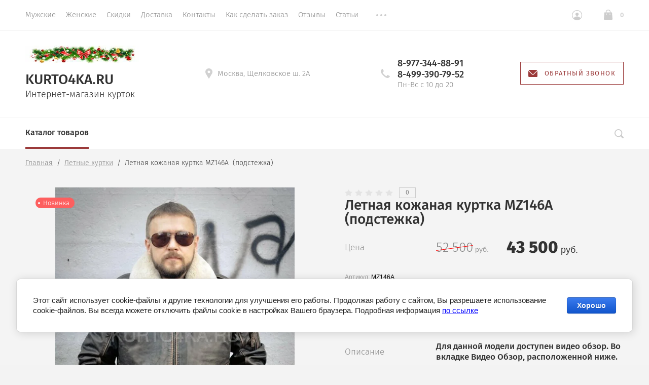

--- FILE ---
content_type: text/html; charset=utf-8
request_url: https://kurto4ka.ru/letnaya-kozhanaya-kurtka-mz146a
body_size: 19672
content:

			<!doctype html>
<html lang="ru">
<head>
	<meta charset="utf-8">
	<meta name="robots" content="all"/>
	<title>Летная кожаная куртка MZ146A из тертой кожи буйвола</title>
<!-- assets.top -->
<script src="/g/libs/nocopy/1.0.0/nocopy.for.all.js" ></script>
<!-- /assets.top -->
	<meta name="description" content="Летная кожаная куртка MZ146A из кожи буйвола-купить в kurto4ka.ru">
	<meta name="keywords" content="Новый пилот без ашивок">
	<meta name="SKYPE_TOOLBAR" content="SKYPE_TOOLBAR_PARSER_COMPATIBLE">
	<meta name="viewport" content="width=device-width, initial-scale=1.0, maximum-scale=1.0, user-scalable=no">
	<meta name="format-detection" content="telephone=no">
	 		
	<link rel="preload" href="/g/css/styles_articles_tpl.css" as="style">
	<link rel="stylesheet" href="/g/css/styles_articles_tpl.css">
	<link rel="preload" href="/g/libs/jquery/1.10.2/jquery.min.js" as="script">
	<script src="/g/libs/jquery/1.10.2/jquery.min.js"></script>
		<link rel="stylesheet" href="/g/css/styles_articles_tpl.css">
<meta name="google-site-verification" content="zZFw3d2QcNgvMxkyyQQccH7t-hyZezySh-PyNXZgBaw" />
<link rel='stylesheet' type='text/css' href='/shared/highslide-4.1.13/highslide.min.css'/>
<script type='text/javascript' src='/shared/highslide-4.1.13/highslide-full.packed.js'></script>
<script type='text/javascript'>
hs.graphicsDir = '/shared/highslide-4.1.13/graphics/';
hs.outlineType = null;
hs.showCredits = false;
hs.lang={cssDirection:'ltr',loadingText:'Загрузка...',loadingTitle:'Кликните чтобы отменить',focusTitle:'Нажмите чтобы перенести вперёд',fullExpandTitle:'Увеличить',fullExpandText:'Полноэкранный',previousText:'Предыдущий',previousTitle:'Назад (стрелка влево)',nextText:'Далее',nextTitle:'Далее (стрелка вправо)',moveTitle:'Передвинуть',moveText:'Передвинуть',closeText:'Закрыть',closeTitle:'Закрыть (Esc)',resizeTitle:'Восстановить размер',playText:'Слайд-шоу',playTitle:'Слайд-шоу (пробел)',pauseText:'Пауза',pauseTitle:'Приостановить слайд-шоу (пробел)',number:'Изображение %1/%2',restoreTitle:'Нажмите чтобы посмотреть картинку, используйте мышь для перетаскивания. Используйте клавиши вперёд и назад'};</script>

            <!-- 46b9544ffa2e5e73c3c971fe2ede35a5 -->
            <script src='/shared/s3/js/lang/ru.js'></script>
            <script src='/shared/s3/js/common.min.js'></script>
        <link rel='stylesheet' type='text/css' href='/shared/s3/css/calendar.css' /><link rel="icon" href="/favicon.ico" type="image/x-icon">

<!--s3_require-->
<link rel="stylesheet" href="/g/basestyle/1.0.1/user/user.css" type="text/css"/>
<link rel="stylesheet" href="/g/basestyle/1.0.1/cookie.message/cookie.message.css" type="text/css"/>
<link rel="stylesheet" href="/g/basestyle/1.0.1/user/user.blue.css" type="text/css"/>
<script type="text/javascript" src="/g/basestyle/1.0.1/user/user.js" async></script>
<link rel="stylesheet" href="/g/s3/lp/lpc.v4/css/styles.css" type="text/css"/>
<link rel="stylesheet" href="/g/s3/lp/cookie.message/__landing_page_content_global.css" type="text/css"/>
<link rel="stylesheet" href="/g/s3/lp/cookie.message/colors_lpc.css" type="text/css"/>
<link rel="stylesheet" href="/g/basestyle/1.0.1/cookie.message/cookie.message.blue.css" type="text/css"/>
<script type="text/javascript" src="/g/basestyle/1.0.1/cookie.message/cookie.message.js" async></script>
<!--/s3_require-->

<!--s3_goal-->
<script src="/g/s3/goal/1.0.0/s3.goal.js"></script>
<script>new s3.Goal({map:{"329609":{"goal_id":"329609","object_id":"219609","event":"submit","system":"metrika","label":"CLICK","code":"anketa"},"530504":{"goal_id":"530504","object_id":"5417409","event":"submit","system":"metrika","label":"CLIK","code":"anketa"}}, goals: [], ecommerce:[{"ecommerce":{"detail":{"products":[{"id":"2632387504","name":"Летная кожаная куртка MZ146A  (подстежка)","price":43500,"brand":"NICKELSON","category":"Мужские кожаные куртки/КУРТКИ ИЗ КОЖИ БУЙВОЛА/ДЕМИСЕЗОННЫЕ/Пилоты и Дубленки/Кожаные Пилоты/Летные куртки/ЗИМНИЕ/Новинки"}]}}}]});</script>
<!--/s3_goal-->
	



			<link rel="preload" href="/g/shop2v2/default/css/theme.less.css" as="style">
		<link rel="stylesheet" type="text/css" href="/g/shop2v2/default/css/theme.less.css">
	
	<link rel="preload" href="/g/printme.js" as="script">
	<script type="text/javascript" src="/g/printme.js"></script>
	<link rel="preload" href="/g/shop2v2/default/js/tpl.js" as="script">
	<script type="text/javascript" src="/g/shop2v2/default/js/tpl.js"></script>
	<link rel="preload" href="/g/shop2v2/default/js/baron.min.js" as="script">
	<script type="text/javascript" src="/g/shop2v2/default/js/baron.min.js"></script>

	<link rel="preload" href="/g/shop2v2/default/js/shop2.2.js" as="script">
	<script type="text/javascript" src="/g/shop2v2/default/js/shop2.2.js"></script>

<script type="text/javascript">shop2.init({"productRefs": {"1964059904":{"razmer_test":{"158343809":["2632387504"]},"opisanie":{"e71dfc17d3381eb18549c0d8510a8e30":["2632387504"]},"kak_opredelit_vash_razmer":{"0c560b12ab9d710e536ff65de6b38f63":["2632387504"]},"stoimost_dostavki":{"5d7f4f3c280a1d38cf4c294b51bd4bdf":["2632387504"]},"video_obzor":{"3277d0ea38c0a77e3acea52abbded0fd":["2632387504"]}}},"apiHash": {"getPromoProducts":"ecee3fda04f328c77a804c0048489bd0","getSearchMatches":"759bbbc1ce9cf29f6148094ea3bc5a63","getFolderCustomFields":"89d0221693cc51fdf1a01c6b342151cc","getProductListItem":"4886c6bd48ac13d8a4cadc69978e001c","cartAddItem":"fe17e47d08980566d461b97282ebd705","cartRemoveItem":"098aa47062da3b88c92a785f0c282866","cartUpdate":"a04cb0bee0bdc34c424e808abee22863","cartRemoveCoupon":"404a812a0e2274625273ff8379dfef82","cartAddCoupon":"d27e11992b3598f3ff05da3b1e3861b1","deliveryCalc":"c00e423f7de9e210deb11d8dadd2fc72","printOrder":"b3daa93f80b1da1c9fe0c0bb815d9a37","cancelOrder":"c9622c1e39347300a7b01ea91022058b","cancelOrderNotify":"6dbca95facfacd094b90b5b8f111a8ec","repeatOrder":"090dd70d9d727bb5793467d2228b45b5","paymentMethods":"41cc9c166b802593029028d2ef36d320","compare":"2b0bdf20691f5656d70882c488f3ed75"},"hash": null,"verId": 739272,"mode": "product","step": "","uri": "/kurtki","IMAGES_DIR": "/d/","my": {"show_sections":true},"maps_yandex_key":"","maps_google_key":""});</script>
<style type="text/css">.product-item-thumb {width: 300px;}.product-item-thumb .product-image, .product-item-simple .product-image {height: 300px;width: 300px;}.product-item-thumb .product-amount .amount-title {width: 204px;}.product-item-thumb .product-price {width: 250px;}.shop2-product .product-side-l {width: 200px;}.shop2-product .product-image {height: 250px;width: 200px;}.shop2-product .product-thumbnails li {width: 56px;height: 56px;}</style>	
	<link rel="preload" href="/g/libs/owl-carousel/2.2.1/owl.carousel.min.js" as="script">
	<script src="/g/libs/owl-carousel/2.2.1/owl.carousel.min.js" charset="utf-8"></script>
	<link rel="preload" href="/g/libs/jquery-formstyler/1.7.4/jquery.formstyler.min.js" as="script">
	<script src="/g/libs/jquery-formstyler/1.7.4/jquery.formstyler.min.js"></script>
	<link rel="preload" href="/g/s3/misc/eventable/0.0.1/s3.eventable.js" as="script">
	<script type="text/javascript" src="/g/s3/misc/eventable/0.0.1/s3.eventable.js"></script>
	<link rel="preload" href="/g/s3/misc/math/0.0.1/s3.math.js" as="script">
	<script type="text/javascript" src="/g/s3/misc/math/0.0.1/s3.math.js"></script>
	<link rel="preload" href="/g/s3/menu/allin/0.0.2/s3.menu.allin.js" as="script">
	<script type="text/javascript" src="/g/s3/menu/allin/0.0.2/s3.menu.allin.js"></script>
	<link rel="preload" href="/g/s3/misc/form/1.0.0/s3.form.js" as="script">
	<script src="/g/s3/misc/form/1.0.0/s3.form.js" charset="utf-8"></script>
	<link rel="preload" href="/g/templates/shop2/2.74.2/js/plugins.min.js" as="script">
	<script src="/g/templates/shop2/2.74.2/js/plugins.min.js" charset="utf-8"></script>
	<link rel="preload" href="/g/templates/shop2/2.74.2/js/main.js" as="script">
	<script src="/g/templates/shop2/2.74.2/js/main.js" charset="utf-8"></script>
	
	<link rel="preload" href="/shared/highslide-4.1.13/highslide.min.css" as="style">
	<link rel="preload" href="/shared/highslide-4.1.13/highslide-full.packed.js" as="script">
	<link rel="preload" href="/shared/flowplayer/flowplayer-3.2.9.min.js" as="script">
	<link rel="preload" href="/shared/s3/css/calendar.css" as="style">
	<link rel="preload" href="/shared/s3/js/lang/ru.js" as="script">
	<link rel="preload" href="/shared/s3/js/cookie.js" as="script">
	<link rel="preload" href="/shared/s3/js/widgets.js?v=8" as="script">
	<link rel="preload" href="/shared/s3/js/calendar.packed.js" as="script">
	<link rel="preload" href="/g/basestyle/1.0.0/user/user.blue.css" as="style">
	<link rel="preload" href="/g/basestyle/1.0.0/user/user.js" as="script">
	<link rel="preload" href="/g/s3/goal/1.0.0/s3.goal.js" as="script">
	
		 					<link rel="preload" href="/t/v407/images/theme14/theme.min.css" as="style">
			<link rel="stylesheet" href="/t/v407/images/theme14/theme.min.css">
			<!--[if lt IE 10]>
<script src="/g/libs/ie9-svg-gradient/0.0.1/ie9-svg-gradient.min.js"></script>
<script src="/g/libs/jquery-placeholder/2.0.7/jquery.placeholder.min.js"></script>
<script src="/g/libs/jquery-textshadow/0.0.1/jquery.textshadow.min.js"></script>
<script src="/g/s3/misc/ie/0.0.1/ie.js"></script>
<![endif]-->
<!--[if lt IE 9]>
<script src="/g/libs/html5shiv/html5.js"></script>
<![endif]-->
<link rel="preload" href="/t/v407/images/bdr_style.scss.css" as="style">
<link rel="stylesheet" href="/t/v407/images/bdr_style.scss.css">

<!-- Global site tag (gtag.js) - Google Analytics -->
<script async src="https://www.googletagmanager.com/gtag/js?id=UA-159209409-1"></script>
<script>
setTimeout(function(){
  window.dataLayer = window.dataLayer || [];
  function gtag(){dataLayer.push(arguments);}
  gtag('js', new Date());

  gtag('config', 'UA-159209409-1');
}, 5000);  
</script>

</head>
<body style="opacity: 0;">
	
	<div class="site-wrapper st-container" id="st-container">
		<div class="site_wrap_in  folder_wrap">
		<header role="banner" class="site-header">
			<div class="header_top">
				<div class="header_top__left_wrap">
											<nav class="menu-top-wrapper">
							<ul class="menu-top menu flex-menu"><li><a href="/kozhanyye-kurtki-muzhskiye" >Мужские</a></li><li><a href="/zhenskie-kurtki" >Женские</a></li><li><a href="/skidki-i-akcii" >Скидки</a></li><li><a href="/dostavka" >Доставка</a></li><li><a href="/contacts" >Контакты</a></li><li><a href="/kak-sdelat-zakaz" >Как сделать заказ</a></li><li><a href="/otzyvy" >Отзывы</a></li><li><a href="/stati" >Статьи</a></li><li><a href="/o-kompanii" >О Компании</a></li><li><a href="/users" >Пользователи</a></li><li><a href="/chasto-zadavaemye-voprosy-faq" >Часто задаваемые вопросы (FAQ)</a></li></ul>      
						</nav>    
										<div data-effect="st-effect-1" class="button">
						<div></div>
						<div></div>
						<div></div>
					</div>
				</div>
				<div class="header_top__right_wrap">
					<div class="shop2-block login-form">
	<div class="block-title">
		<span>&nbsp;</span>
	</div>
	<div class="block-body">
					<form method="post" action="/users">
				<strong>Кабинет</strong>
				<input type="hidden" name="mode" value="login" />
				<div class="row">
					<label class="field text"><input type="text" placeholder="Логин" name="login" id="login" tabindex="1" value="" /></label>
				</div>
				<div class="row">
					<label class="field password"><input type="password" placeholder="Пароль" name="password" id="password" tabindex="2" value="" /></label>
				</div>
				<div class="button-wrap"><button type="submit" class="signin-btn" tabindex="3">Войти</button></div>
			<re-captcha data-captcha="recaptcha"
     data-name="captcha"
     data-sitekey="6LcYvrMcAAAAAKyGWWuW4bP1De41Cn7t3mIjHyNN"
     data-lang="ru"
     data-rsize="invisible"
     data-type="image"
     data-theme="light"></re-captcha></form>
			<div class="clear-container"></div>
			<p>
				<a href="/users/register" class="register">Регистрация</a>
				<a href="/users/forgot_password" class="forgot">Забыли пароль?</a>
			</p>
						<div class="g-auth__row g-auth__social-min">
								



				
						<div class="g-form-field__title"><b>Также Вы можете войти через:</b></div>
			<div class="g-social">
																												<div class="g-social__row">
								<a href="/users/hauth/start/vkontakte?return_url=/letnaya-kozhanaya-kurtka-mz146a" class="g-social__item g-social__item--vk-large" rel="nofollow">Vkontakte</a>
							</div>
																																						<!--noindex-->
							<a href="/users/hauth/start/yandex?return_url=/letnaya-kozhanaya-kurtka-mz146a" class="g-social__item g-social__item--ya" rel="nofollow">Yandex</a>
						<!--/noindex-->
																
			</div>
			
		
	
			<div class="g-auth__personal-note">
									
			
							Я выражаю <a href="/users/agreement" target="_blank">согласие на передачу и обработку персональных данных</a> в соответствии с <a href="/users/policy" target="_blank">политикой конфиденциальности</a>
					</div>
				</div>
						</div>
</div>				<div class="cart-wrapper">
					<div class="cart-block-btn   "><span class="cart-total-amount">0</span></div>
											<div class="cart-block-in">
							<div class="cart-in empty" id="shop2-cart-preview">
	<div class="cart-block">
		<div class="cart_title2">Корзина</div>
		<ul></ul>
		<div class="information-cart">
			<div class="information-cart-in">
				<div class="cart-total-amount"><div class="title">Товаров:</div><span>0</span></div>
				<div class="cart-total-sum"><div class="title">На сумму:</div>0  <span>руб.</span></div>
			</div>
		</div>
		<div class="cart-block-bot">
			<a href="/kurtki/cart" id="shop2-cart-preview" class="cart-link btn-variant1">Оформить</a>
			<a href="/kurtki?mode=cart&action=cleanup" class="remove-all-cart-poruduct">Очистить</a>
		</div>
	</div>
</div>						</div>
									</div>
			</div>
		</div>

		<div class="header_middle">
			<div class="header_middle__left_wrap">
				<a class="logo-top" href="http://kurto4ka.ru">
										<img style="margin-bottom: 10px;" src=/thumb/2/1DvzAWcdCoqNpwxDI7tcXg/460r295/d/%D0%92%D0%BC%D0%B5%D1%81%D1%82%D0%BE_%D0%B8%D0%BD%D1%82%D0%B5%D1%80%D0%BD%D0%B5%D1%82-%D0%BC%D0%B0%D0%B3%D0%B0%D0%B7%D0%B8%D0%BD.jpg  alt="">
										<div class="name">Kurto4ka.ru</div>
					<div class="activity">Интернет-магазин курток</div>
				</a>
			</div>
			<div class="header_middle__right_wrap">
				<div class="contacts_wrap">
									<div class="address">
					<svg 
						xmlns="http://www.w3.org/2000/svg"
						xmlns:xlink="http://www.w3.org/1999/xlink"
						width="14px" height="20px">
						<path fill-rule="evenodd"  fill="rgb(209, 209, 209)"
						d="M7.001,0.000 C3.141,0.000 -0.000,3.085 -0.000,6.876 C-0.000,8.029 0.299,9.169 0.864,10.181 C0.875,10.205 0.887,10.229 0.900,10.252 L6.449,19.688 C6.563,19.881 6.773,20.000 7.000,20.000 C7.227,20.000 7.438,19.881 7.551,19.688 L13.100,10.252 C13.113,10.230 13.124,10.209 13.133,10.186 C13.701,9.173 14.000,8.029 14.000,6.876 C14.000,3.085 10.860,0.000 7.001,0.000 ZM7.001,9.375 C5.594,9.375 4.454,8.256 4.454,6.876 C4.454,5.494 5.594,4.375 7.001,4.375 C8.408,4.375 9.546,5.494 9.546,6.876 C9.546,8.256 8.408,9.375 7.001,9.375 Z"/>
					</svg>
					<div>Москва, Щелковское ш. 2А</div>
				</div>
													<div class="phone">
						<svg 
							xmlns="http://www.w3.org/2000/svg"
							xmlns:xlink="http://www.w3.org/1999/xlink"
							width="18px" height="18px">
							<path fill-rule="evenodd"  fill="rgb(209, 209, 209)"
							d="M17.980,14.516 C17.942,14.365 17.844,14.237 17.707,14.161 L13.857,12.018 C13.612,11.882 13.303,11.947 13.135,12.171 C11.869,13.852 11.479,14.279 10.851,14.285 C9.449,14.285 3.708,8.531 3.708,7.134 C3.717,6.531 4.142,6.132 5.823,4.865 C6.048,4.696 6.113,4.388 5.977,4.143 L3.833,0.292 C3.758,0.157 3.629,0.057 3.478,0.020 C3.327,-0.018 3.168,0.009 3.037,0.094 C2.121,0.683 -0.007,2.260 -0.007,4.135 L-0.007,4.214 C-0.010,5.309 -0.020,8.220 4.878,13.116 C9.763,18.001 12.721,18.001 13.694,18.001 L13.863,18.001 C15.736,18.001 17.314,15.873 17.906,14.958 C17.991,14.827 18.017,14.667 17.980,14.516 Z"/>
						</svg>
						<div class="phone_in">
															<a href="tel:8-977-344-88-91"><span>8-977-344-88-91</span></a>
															<a href="tel:8-499-390-79-52"><span>8-499-390-79-52</span></a>
														<div class="free_call">Пн-Вс с 10 до 20</div>
						</div>
						
					</div>
						<a href="#" class="callback">
			<svg 
			xmlns="http://www.w3.org/2000/svg"
			xmlns:xlink="http://www.w3.org/1999/xlink"
			width="18px" height="14px">
			<path fill-rule="evenodd" d="M16.313,14.000 L1.688,14.000 C0.757,14.000 -0.000,13.246 -0.000,12.320 L-0.000,1.985 L6.782,8.691 L6.848,8.748 C7.519,9.245 8.141,9.576 9.000,9.576 C9.861,9.576 10.484,9.243 11.154,8.743 L18.000,1.983 L18.000,12.320 C18.000,13.246 17.243,14.000 16.313,14.000 ZM9.000,8.344 C8.542,8.344 8.191,8.202 7.622,7.785 L0.383,0.627 C0.693,0.247 1.159,-0.000 1.688,-0.000 L16.313,-0.000 C16.840,-0.000 17.307,0.247 17.617,0.627 L10.379,7.782 C9.810,8.202 9.459,8.344 9.000,8.344 Z"/>
		</svg>
		<div>Обратный звонок</div>
	</a>
	
				</div>
						<div class="form_wrap_fixed">
			<div class="form_in">
				<div class="close_form">
					<div></div>
					<div></div>
				</div>
				<div class="form_inputs_wrap">
					<div class="form_wrap_in">
						<div class="tpl-anketa" data-api-url="/-/x-api/v1/public/?method=form/postform&param[form_id]=47545221" data-api-type="form">
	<div class="title">Обратный звонок</div>			<form method="post" action="/" data-s3-anketa-id="47545221">
		<input type="hidden" name="params[placeholdered_fields]" value="1" />
		<input type="hidden" name="form_id" value="47545221">
		<input type="hidden" name="tpl" value="global:form.minimal-2.2.74.tpl">
									        <div class="tpl-field type-text field-required">
                                          <div class="field-value">
                                    <input required  type="text" size="30" maxlength="100" value="" name="d[0]" placeholder="Ваше имя *" />
	            	            	          </div>
	        </div>
	        						        <div class="tpl-field type-text field-required">
                                          <div class="field-value">
                                    <input required  type="text" size="30" maxlength="100" value="" name="d[1]" placeholder="Ваш телефон *" />
	            	            	          </div>
	        </div>
	        									<div class="tpl-field">Нажимая кнопку, Вы соглашаетесь на обработку персональных данных. Подробнее в разделе <a href="/politika-konfidentsialnosti">Политика Конфиденциальности</a>.</div>
					
		
		<div class="tpl-field tpl-field-button">
			<button type="submit" class="tpl-form-button">Отправить</button>
		</div>

		<re-captcha data-captcha="recaptcha"
     data-name="captcha"
     data-sitekey="6LcYvrMcAAAAAKyGWWuW4bP1De41Cn7t3mIjHyNN"
     data-lang="ru"
     data-rsize="invisible"
     data-type="image"
     data-theme="light"></re-captcha></form>
					</div>
					</div>
				</div>
			</div>
		</div>
	</div>
</div>
<div class="header_bottom">
	<div class="header_bottom__left_wrap">
		<nav class="st-menu st-effect-1">
			<div class="header_top">
				<div class="header_top__left_wrap">
					<div class="menu_closer">
						<div></div>
						<div></div>
						<div></div>
					</div>
				</div>
				<div class="header_top__right_wrap">
					<div class="flex_fix_wrapper">
						<div class="shop2-block login-form">
	<div class="block-title">
		<span>&nbsp;</span>
	</div>
	<div class="block-body">
					<form method="post" action="/users">
				<strong>Кабинет</strong>
				<input type="hidden" name="mode" value="login" />
				<div class="row">
					<label class="field text"><input type="text" placeholder="Логин" name="login" id="login" tabindex="1" value="" /></label>
				</div>
				<div class="row">
					<label class="field password"><input type="password" placeholder="Пароль" name="password" id="password" tabindex="2" value="" /></label>
				</div>
				<div class="button-wrap"><button type="submit" class="signin-btn" tabindex="3">Войти</button></div>
			<re-captcha data-captcha="recaptcha"
     data-name="captcha"
     data-sitekey="6LcYvrMcAAAAAKyGWWuW4bP1De41Cn7t3mIjHyNN"
     data-lang="ru"
     data-rsize="invisible"
     data-type="image"
     data-theme="light"></re-captcha></form>
			<div class="clear-container"></div>
			<p>
				<a href="/users/register" class="register">Регистрация</a>
				<a href="/users/forgot_password" class="forgot">Забыли пароль?</a>
			</p>
						<div class="g-auth__row g-auth__social-min">
								



				
						<div class="g-form-field__title"><b>Также Вы можете войти через:</b></div>
			<div class="g-social">
																												<div class="g-social__row">
								<a href="/users/hauth/start/vkontakte?return_url=/letnaya-kozhanaya-kurtka-mz146a" class="g-social__item g-social__item--vk-large" rel="nofollow">Vkontakte</a>
							</div>
																																						<!--noindex-->
							<a href="/users/hauth/start/yandex?return_url=/letnaya-kozhanaya-kurtka-mz146a" class="g-social__item g-social__item--ya" rel="nofollow">Yandex</a>
						<!--/noindex-->
																
			</div>
			
		
	
			<div class="g-auth__personal-note">
									
			
							Я выражаю <a href="/users/agreement" target="_blank">согласие на передачу и обработку персональных данных</a> в соответствии с <a href="/users/policy" target="_blank">политикой конфиденциальности</a>
					</div>
				</div>
						</div>
</div>						<div class="menu_closer"></div>
					</div>
				</div>
			</div>
			 
			
			
							<ul class="menu-top clearfix">
															
											<li class="has-child"><a href="/kozhanyye-kurtki-muzhskiye">Мужские кожаные куртки</a>
																													
										
																							<ul class="level-2 folderEmpty">
																	
																								
											<li ><a href="/kurtki-iz-kozhi-buyvola"><span>КУРТКИ ИЗ КОЖИ БУЙВОЛА</span></a>
										
										
																							</li>
																							
											<li ><a href="/catalog/osenniye-kurtki-muzhskiye"><span>ОСЕННИЕ</span></a>
										
										
																							</li>
																							
											<li ><a href="/bolshie-razmery"><span>БОЛЬШИЕ РАЗМЕРЫ</span></a>
										
										
																							</li>
																							
											<li class="has-child"><a href="/catalog/vesenniye"><span>ВЕСЕННИЕ</span></a>
										
										
																							<ul class="level-3 folderEmpty">
																								
											<li ><a href="/kozhannyye-vesenniye-kurtki"><span>Кожаные весенние куртки</span></a>
										
										
																							</li>
																							
											<li ><a href="/kurtki-iz-tkani"><span>Куртки из ткани</span></a>
										
										
																							</li>
															</ul></li>
																							
											<li ><a href="/vetrovki"><span>ВЕТРОВКИ</span></a>
										
										
																							</li>
																							
											<li ><a href="/vse-muzhskiye-kurtki"><span>ВСЕ МУЖСКИЕ</span></a>
										
										
																							</li>
															</ul></li>
																							
											<li class=""><a href="/demisezonnyyespodstezhkoy">ДЕМИСЕЗОННЫЕ</a>
																													
										
																							</li>
																							
											<li class="has-child"><a href="/piloty-i-dublenki">Пилоты и Дубленки</a>
																													
										
																							<ul class="level-2 folderEmpty">
																	
																								
											<li ><a href="/dublenki-pilot-iz-ovchiny"><span>Дубленки Пилот из овчины</span></a>
										
										
																							</li>
																							
											<li ><a href="/kozhanyye-kurtki-pilot"><span>Кожаные Пилоты</span></a>
										
										
																							</li>
															</ul></li>
																							
											<li class=""><a href="/catalog/muzhskiye/parki">ПАРКИ МУЖСКИЕ</a>
																													
										
																							</li>
																							
											<li class="has-child"><a href="/skidki-i-akcii">Акции и скидки</a>
																													
										
																							</li>
																							
											<li class=""><a href="/catalog/muzhskiye/alyaski">АЛЯСКИ</a>
																													
										
																							</li>
																							
											<li class="has-child"><a href="/letnyye-kurtki">Летные куртки</a>
																													
										
																							<ul class="level-2 folderEmpty">
																	
																								
											<li ><a href="/letnyye-kurtki-vvs-rossii"><span>Летные ВВС России</span></a>
										
										
																							</li>
															</ul></li>
																							
											<li class=""><a href="/m65-kozhanyye-kurtki">М 65 Кожаные</a>
																													
										
																							</li>
																							
											<li class="has-child"><a href="/zimniye-muzhskiye-kurtki">ЗИМНИЕ</a>
																													
										
																							<ul class="level-2 folderEmpty">
																	
																								
											<li ><a href="/kozhanyye-pukhoviki"><span>Кожаные пуховики</span></a>
										
										
																							</li>
															</ul></li>
																							
											<li class=""><a href="/magazin/folder/novinki">Новинки</a>
																													
										
										
					</li></ul>
					
											
		</nav> 
	</div>
	<div class="header_bottom__right_wrap">
		<div class="form_wrapper">
				<div class="form_opener"></div>
				<form action="/search" class="search_form" method="get">
					<input name="search" type="text"  class="search-text" onBlur="this.value=this.value==''?'Поиск по сайту':this.value;" onFocus="this.value=this.value=='Поиск по сайту'?'':this.value;" value="Поиск по сайту" />
					<input type="submit" class="search-button" value="" />
					<a href="#" class="big_opener"></a>
				<re-captcha data-captcha="recaptcha"
     data-name="captcha"
     data-sitekey="6LcYvrMcAAAAAKyGWWuW4bP1De41Cn7t3mIjHyNN"
     data-lang="ru"
     data-rsize="invisible"
     data-type="image"
     data-theme="light"></re-captcha></form> 
				
				
					
    
<div class="shop2-block search-form ">
	<div class="block_title">
		<strong>Расширенный поиск</strong>
	</div>
	<div class="block-body">
		<form action="/kurtki/search" enctype="multipart/form-data">
			<input type="hidden" name="sort_by" value=""/>
			
							<div class="row">
					<div class="row-title">Цена </div>
					<div class="price_wrap">
						<label><span>от</span><input name="s[price][min]" type="text" size="5" class="small" value="" /></label>
					<label><span>до</span><input name="s[price][max]" type="text" size="5" class="small" value="" /></label>
					</div>
				</div>
			
							<div class="row">
					<label class="row-title" for="shop2-name">Название:</label>
					<input type="text" name="s[name]" size="20" id="shop2-name" value="" />
				</div>
			
							<div class="row">
					<label class="row-title" for="shop2-article">Артикул:</label>
					<input type="text" name="s[article]" id="shop2-article" value="" />
				</div>
			
							<div class="row">
					<label class="row-title" for="shop2-text">Текст:</label>
					<input type="text" name="search_text" size="20" id="shop2-text"  value="" />
				</div>
			
			
							<div class="row">
					<div class="row-title">Выберите категорию:</div>
					<select name="s[folder_id]" id="s[folder_id]">
						<option value="">Все</option>
																											                            <option value="730291421" >
	                                 Мужские кожаные куртки
	                            </option>
	                        														                            <option value="114242009" >
	                                &raquo; КУРТКИ ИЗ КОЖИ БУЙВОЛА
	                            </option>
	                        														                            <option value="730292421" >
	                                &raquo; ОСЕННИЕ
	                            </option>
	                        														                            <option value="730293221" >
	                                &raquo; БОЛЬШИЕ РАЗМЕРЫ
	                            </option>
	                        														                            <option value="141853409" >
	                                &raquo; ВЕСЕННИЕ
	                            </option>
	                        														                            <option value="141853609" >
	                                &raquo;&raquo; Кожаные весенние куртки
	                            </option>
	                        														                            <option value="141853809" >
	                                &raquo;&raquo; Куртки из ткани
	                            </option>
	                        														                            <option value="110866009" >
	                                &raquo; ВЕТРОВКИ
	                            </option>
	                        														                            <option value="122108409" >
	                                &raquo; ВСЕ МУЖСКИЕ
	                            </option>
	                        														                            <option value="155345409" >
	                                 ДЕМИСЕЗОННЫЕ
	                            </option>
	                        														                            <option value="730292621" >
	                                 Пилоты и Дубленки
	                            </option>
	                        														                            <option value="122107209" >
	                                &raquo; Дубленки Пилот из овчины
	                            </option>
	                        														                            <option value="122107409" >
	                                &raquo; Кожаные Пилоты
	                            </option>
	                        														                            <option value="730292821" >
	                                 ПАРКИ МУЖСКИЕ
	                            </option>
	                        														                            <option value="730292021" >
	                                 Акции и скидки
	                            </option>
	                        														                            <option value="232752209" >
	                                 АЛЯСКИ
	                            </option>
	                        														                            <option value="110866609" >
	                                 Летные куртки
	                            </option>
	                        														                            <option value="122798409" >
	                                &raquo; Летные ВВС России
	                            </option>
	                        														                            <option value="274144009" >
	                                 М 65 Кожаные
	                            </option>
	                        														                            <option value="730292221" >
	                                 ЗИМНИЕ
	                            </option>
	                        														                            <option value="129163609" >
	                                &raquo; Кожаные пуховики
	                            </option>
	                        														                            <option value="730291821" >
	                                 Новинки
	                            </option>
	                        											</select>
				</div>
						

						<div id="shop2_search_global_fields">
				
						
			
												<div class="row">
						<div class="row-title">*Размер:</div>
						<select name="s[razmer_test]">
							<option value="">Все</option>
															<option value="158343409">44</option>
															<option value="158343609">46</option>
															<option value="158343809">48</option>
															<option value="158344009">50</option>
															<option value="158344209">52</option>
															<option value="158367009">54</option>
															<option value="158367209">56</option>
															<option value="158367409">58</option>
															<option value="158367609">60</option>
															<option value="158367809">62</option>
															<option value="158368009">64</option>
															<option value="158420809">66</option>
															<option value="158421009">68</option>
															<option value="158421209">70</option>
															<option value="164229609">временно отсутствует</option>
															<option value="164229809">временно отсутствует</option>
															<option value="164490209">0</option>
															<option value="164490409">нет</option>
															<option value="997573713">72</option>
															<option value="997573913">74</option>
															<option value="997574113">76</option>
															<option value="997574313">78</option>
													</select>
					</div>
							

						</div>
						
							<div class="row">
					<div class="row-title">Производитель:</div>
					<select name="s[vendor_id]">
						<option value="">Все</option>          
	                    	                        <option value="13033609" >BUGATTI</option>
	                    	                        <option value="40597501" >DENIS</option>
	                    	                        <option value="16753609" >NICKELSON</option>
	                    	                        <option value="7234609" >ROYAL SPIRIT</option>
	                    	                        <option value="12889809" >Германия</option>
	                    	                        <option value="55384821" >Италия</option>
	                    					</select>
				</div>
			
							<div class="row">
					<div class="row-title">Новинка:</div>
					<select name="s[new]">
						<option value="">Все</option>
	                    <option value="1">да</option>
	                    <option value="0">нет</option>
					</select>
				</div>
			
							<div class="row">
					<div class="row-title">Спецпредложение:</div>
					<select name="s[special]">
						<option value="">Все</option>
	                    <option value="1">да</option>
	                    <option value="0">нет</option>
					</select>
				</div>
			
							<div class="row">
					<div class="row-title">Результатов на странице:</div>
					<select name="s[products_per_page]">
									            				            				            <option value="5">5</option>
			            				            				            <option value="20" selected="selected">20</option>
			            				            				            <option value="35">35</option>
			            				            				            <option value="50">50</option>
			            				            				            <option value="65">65</option>
			            				            				            <option value="80">80</option>
			            				            				            <option value="95">95</option>
			            					</select>
				</div>
						<div id="shop2_search_custom_fields"></div>
			<div class="row_submit">
				<button type="submit" class="search-btn">Показать</button>
			</div>
			
		<re-captcha data-captcha="recaptcha"
     data-name="captcha"
     data-sitekey="6LcYvrMcAAAAAKyGWWuW4bP1De41Cn7t3mIjHyNN"
     data-lang="ru"
     data-rsize="invisible"
     data-type="image"
     data-theme="light"></re-captcha></form>
		<div class="clear-container"></div>
	</div>
</div><!-- Search Form -->		</div>
	</div>
</div>
</header>
<div class="content-wrapper clear-self">
			<div class="h1_wrap">
			
<div class="site-path" data-url="/"><a href="/">Главная</a>  /  <a href="/letnyye-kurtki">Летные куртки</a>  /  Летная кожаная куртка MZ146A  (подстежка)</div>					</div>   
		    
	<div class="content_in_wrap">
				<main role="main" class="main centered">
			<div class="content">
				<div class="content-inner">	
		<div class="shop2-cookies-disabled shop2-warning hide"></div>
			
	
	
		
							
			
							
			
							
			
		
					

<form 
	method="post" 
	action="/kurtki?mode=cart&amp;action=add" 
	accept-charset="utf-8"
	class="shop2-product">

	<input type="hidden" name="kind_id" value="2632387504"/>
	<input type="hidden" name="product_id" value="1964059904"/>
	<input type="hidden" name="meta" value='{&quot;razmer_test&quot;:[&quot;158343809&quot;,&quot;158344009&quot;,&quot;158344209&quot;,&quot;158367009&quot;,&quot;158367209&quot;,&quot;158367409&quot;,&quot;158367609&quot;],&quot;opisanie&quot;:&quot;\u0414\u043b\u044f \u0434\u0430\u043d\u043d\u043e\u0439 \u043c\u043e\u0434\u0435\u043b\u0438 \u0434\u043e\u0441\u0442\u0443\u043f\u0435\u043d \u0432\u0438\u0434\u0435\u043e \u043e\u0431\u0437\u043e\u0440. \u0412\u043e \u0432\u043a\u043b\u0430\u0434\u043a\u0435 \u0412\u0438\u0434\u0435\u043e \u041e\u0431\u0437\u043e\u0440, \u0440\u0430\u0441\u043f\u043e\u043b\u043e\u0436\u0435\u043d\u043d\u043e\u0439 \u043d\u0438\u0436\u0435.&quot;}'/>
	<div class="product-side-l">
		
		<div class="product-image">
							<a href="/d/mzkorichneviypilotbeznashivok7.jpg" class="product-image-a">
				  <img src="/thumb/2/C4PAOPlQhugEeFfyDlBXZg/730r730/d/mzkorichneviypilotbeznashivok7.jpg"  alt="Летная кожаная куртка MZ146A  (подстежка)" title="Летная кожаная куртка MZ146A  (подстежка)"/>
				</a>
													<a href="/d/mzkorichneviypilotbeznashivok.jpg" style="display: none;" class="product-image-a">
						<img src="/thumb/2/FQEE3nCbb7EOpPp8bnvRHA/730r730/d/mzkorichneviypilotbeznashivok.jpg" alt="Летная кожаная куртка MZ146A  (подстежка)" title="Летная кожаная куртка MZ146A  (подстежка)" />
					</a>
									<a href="/d/mzkorichneviypilotbeznashivok6.jpg" style="display: none;" class="product-image-a">
						<img src="/thumb/2/Simdn0w0EVUB8JXKnf7G8g/730r730/d/mzkorichneviypilotbeznashivok6.jpg" alt="Летная кожаная куртка MZ146A  (подстежка)" title="Летная кожаная куртка MZ146A  (подстежка)" />
					</a>
									<a href="/d/mzkorichneviypilotbeznashivok3.jpg" style="display: none;" class="product-image-a">
						<img src="/thumb/2/eRsF5tnmv-oz1L942yr3aQ/730r730/d/mzkorichneviypilotbeznashivok3.jpg" alt="Летная кожаная куртка MZ146A  (подстежка)" title="Летная кожаная куртка MZ146A  (подстежка)" />
					</a>
									<a href="/d/mzkorichneviypilotbeznashivok2.jpg" style="display: none;" class="product-image-a">
						<img src="/thumb/2/lBO7uAX74neyvi5V4fuERQ/730r730/d/mzkorichneviypilotbeznashivok2.jpg" alt="Летная кожаная куртка MZ146A  (подстежка)" title="Летная кожаная куртка MZ146A  (подстежка)" />
					</a>
									<a href="/d/mzkorichneviypilotbeznashivok1.jpg" style="display: none;" class="product-image-a">
						<img src="/thumb/2/Em_f54PkKYKraYugNJeQcQ/730r730/d/mzkorichneviypilotbeznashivok1.jpg" alt="Летная кожаная куртка MZ146A  (подстежка)" title="Летная кожаная куртка MZ146A  (подстежка)" />
					</a>
									<a href="/d/mzpilokorichneviybezvorotnika.jpg" style="display: none;" class="product-image-a">
						<img src="/thumb/2/p30ltWnzlfy6wJP13Ly_qA/730r730/d/mzpilokorichneviybezvorotnika.jpg" alt="Летная кожаная куртка MZ146A  (подстежка)" title="Летная кожаная куртка MZ146A  (подстежка)" />
					</a>
									<a href="/d/mzpilokorichneviybezvorotnika1.jpg" style="display: none;" class="product-image-a">
						<img src="/thumb/2/Qxd2Jo6PzeDcxDFj_XvD3A/730r730/d/mzpilokorichneviybezvorotnika1.jpg" alt="Летная кожаная куртка MZ146A  (подстежка)" title="Летная кожаная куртка MZ146A  (подстежка)" />
					</a>
									<a href="/d/mzpilokorichneviybezvorotnika2.jpg" style="display: none;" class="product-image-a">
						<img src="/thumb/2/RsKqiy00Cj_LdWAlwAtz9g/730r730/d/mzpilokorichneviybezvorotnika2.jpg" alt="Летная кожаная куртка MZ146A  (подстежка)" title="Летная кожаная куртка MZ146A  (подстежка)" />
					</a>
									<div class="verticalMiddle"></div>
			                <div class="flags_wrap">
                	
                	<div class="product-new">Новинка</div>                                       
                                                                                                                                                            </div>
                        		</div>
				<div class="product-thumbnails">
			<ul>

																										<div class="slide-thumb">
											<li class="active">
							<a href="/d/mzkorichneviypilotbeznashivok7.jpg" class="active">
								<img src="/thumb/2/_OQbte-qNRXEs8T2i-rQug/156r146/d/mzkorichneviypilotbeznashivok7.jpg" alt="Летная кожаная куртка MZ146A  (подстежка)" title="Летная кожаная куртка MZ146A  (подстежка)"  />
							</a>
						</li>
									
											<li>
							<a href="/d/mzkorichneviypilotbeznashivok.jpg">
								<img src="/thumb/2/2vw4byZ5saT_U5vKvU_IkA/156r146/d/mzkorichneviypilotbeznashivok.jpg" alt="Летная кожаная куртка MZ146A  (подстежка)" title="Летная кожаная куртка MZ146A  (подстежка)" />
							</a>
						</li>
											<li>
							<a href="/d/mzkorichneviypilotbeznashivok6.jpg">
								<img src="/thumb/2/pqbd-3CI3cWp_U1BOSFMdA/156r146/d/mzkorichneviypilotbeznashivok6.jpg" alt="Летная кожаная куртка MZ146A  (подстежка)" title="Летная кожаная куртка MZ146A  (подстежка)" />
							</a>
						</li>
											<li>
							<a href="/d/mzkorichneviypilotbeznashivok3.jpg">
								<img src="/thumb/2/nj6JLduL_VBrdJnULZ63KQ/156r146/d/mzkorichneviypilotbeznashivok3.jpg" alt="Летная кожаная куртка MZ146A  (подстежка)" title="Летная кожаная куртка MZ146A  (подстежка)" />
							</a>
						</li>
											<li>
							<a href="/d/mzkorichneviypilotbeznashivok2.jpg">
								<img src="/thumb/2/O2hOI0-OOokyTjXJDFERkA/156r146/d/mzkorichneviypilotbeznashivok2.jpg" alt="Летная кожаная куртка MZ146A  (подстежка)" title="Летная кожаная куртка MZ146A  (подстежка)" />
							</a>
						</li>
											<li>
							<a href="/d/mzkorichneviypilotbeznashivok1.jpg">
								<img src="/thumb/2/zt4S7IyD1YfBUYs48ZOf0w/156r146/d/mzkorichneviypilotbeznashivok1.jpg" alt="Летная кожаная куртка MZ146A  (подстежка)" title="Летная кожаная куртка MZ146A  (подстежка)" />
							</a>
						</li>
											<li>
							<a href="/d/mzpilokorichneviybezvorotnika.jpg">
								<img src="/thumb/2/pFn_NvNdXmCsOcX8lkvS2w/156r146/d/mzpilokorichneviybezvorotnika.jpg" alt="Летная кожаная куртка MZ146A  (подстежка)" title="Летная кожаная куртка MZ146A  (подстежка)" />
							</a>
						</li>
											<li>
							<a href="/d/mzpilokorichneviybezvorotnika1.jpg">
								<img src="/thumb/2/zZXL1FCPENgGMrY6Y8qfmA/156r146/d/mzpilokorichneviybezvorotnika1.jpg" alt="Летная кожаная куртка MZ146A  (подстежка)" title="Летная кожаная куртка MZ146A  (подстежка)" />
							</a>
						</li>
											<li>
							<a href="/d/mzpilokorichneviybezvorotnika2.jpg">
								<img src="/thumb/2/b_dpKti3LLE4MU4kOTG71Q/156r146/d/mzpilokorichneviybezvorotnika2.jpg" alt="Летная кожаная куртка MZ146A  (подстежка)" title="Летная кожаная куртка MZ146A  (подстежка)" />
							</a>
						</li>
									</div>
			</ul>
		</div>
			</div>
	<div class="product-side-r">
						
	<div class="tpl-rating-block"><div class="tpl-stars"><div class="tpl-rating" style="width: 0%;"></div></div><div class="rat_count">0</div></div>

					<h1 class="product_name no-raiting">Летная кожаная куртка MZ146A  (подстежка)</h1>
					
			
			<div class="form-add">
				<span class="price">Цена</span>
				<div class="product-price">
						
		
	<div class="price-old "><span>
		<strong>52&nbsp;500</strong>
					руб.			</span></div>

							<div class="price-current">
		<strong>43&nbsp;500</strong> руб.			</div>
				</div>
				
				
				
	<div class="product-amount">
					<div class="amount-title">Количество:</div>
							<div class="shop2-product-amount">
				<button type="button" class="amount-minus">&#8722;</button><input type="text" name="amount" data-kind="2632387504" data-max="1000000" data-min="1" data-multiplicity="" maxlength="4" value="1" /><button type="button" class="amount-plus">&#43;</button>
			</div>
						</div>
				
				
			</div>
			
	
					
	
	
					<div class="shop2-product-article"><span>Артикул:</span> MZ146A</div>
	
			

		<div class="product-details">

			
 
  
   <div class="shop2-product-options"><div class="even vendor_name"><div class="option_name">Производитель:</div><div class="vendor_value"><a href="/nickelson">NICKELSON</a></div></div><div class="odd type-multiselect"><div class="option_name">Размер</div><div class="option_value"><div class="select-wrap"><label><input class="additional-cart-params-radio" type="radio" name="razmer_test" value="*Размер: 48" checked><span class="value_wrap">48</span></label><label><input class="additional-cart-params-radio" type="radio" name="razmer_test" value="*Размер: 50" ><span class="value_wrap">50</span></label><label><input class="additional-cart-params-radio" type="radio" name="razmer_test" value="*Размер: 52" ><span class="value_wrap">52</span></label><label><input class="additional-cart-params-radio" type="radio" name="razmer_test" value="*Размер: 54" ><span class="value_wrap">54</span></label><label><input class="additional-cart-params-radio" type="radio" name="razmer_test" value="*Размер: 56" ><span class="value_wrap">56</span></label><label><input class="additional-cart-params-radio" type="radio" name="razmer_test" value="*Размер: 58" ><span class="value_wrap">58</span></label><label><input class="additional-cart-params-radio" type="radio" name="razmer_test" value="*Размер: 60" ><span class="value_wrap">60</span></label></div></div></div><div class="even"><div class="option_name">Описание</div><div class="option_value">Для данной модели доступен видео обзор. Во вкладке Видео Обзор, расположенной ниже.</div></div></div>
  
			<div class="product-compare">
			<label>
				<input type="checkbox" value="2632387504"/>
				Сравнить
			</label>
		</div>
		
 

			
			<div class="shop2-clear-container"></div>
		</div>
				<div class="table_wrapper">
			<a href="#" class="table_opener">Таблица размеров</a>
			<div class="table_wrap">
				<div class="table_in">
					<div class="table_title_wrap">
						<div class="title">Таблица размеров</div>
						<div class="table_closer"></div>
					</div>
					<div class="table_body_wrap">
													<div class="table_row">
								<div class="name">Грудь</div>
																	<div class="value">86-89</div>
																	<div class="value">90-92</div>
																	<div class="value">93-97</div>
																	<div class="value">98-101</div>
																	<div class="value">102-106</div>
																	<div class="value">107-109</div>
																	<div class="value">110-114</div>
																	<div class="value">115-117</div>
																	<div class="value">118-121</div>
																	<div class="value">122-125</div>
																	<div class="value">126-129</div>
																	<div class="value">130-133</div>
																	<div class="value">134-137</div>
																	<div class="value">138-142</div>
															</div>
													<div class="table_row">
								<div class="name">Талия</div>
																	<div class="value">74-77</div>
																	<div class="value">78-82</div>
																	<div class="value">83-85</div>
																	<div class="value">86-90</div>
																	<div class="value">91-94</div>
																	<div class="value">95-99</div>
																	<div class="value">100-105</div>
																	<div class="value">106-109</div>
																	<div class="value">110-114</div>
																	<div class="value">115-119</div>
																	<div class="value">120-125</div>
																	<div class="value">126-129</div>
																	<div class="value">130-134</div>
																	<div class="value">135-139</div>
															</div>
													<div class="table_row">
								<div class="name">Россия</div>
																	<div class="value">44</div>
																	<div class="value">46</div>
																	<div class="value">48</div>
																	<div class="value">50</div>
																	<div class="value">52</div>
																	<div class="value">54</div>
																	<div class="value">56</div>
																	<div class="value">58</div>
																	<div class="value">60</div>
																	<div class="value">62</div>
																	<div class="value">64</div>
																	<div class="value">66</div>
																	<div class="value">68</div>
																	<div class="value">70</div>
															</div>
													<div class="table_row">
								<div class="name">Международный</div>
																	<div class="value">XS</div>
																	<div class="value">S</div>
																	<div class="value">M</div>
																	<div class="value">L</div>
																	<div class="value">XL</div>
																	<div class="value">XXL</div>
																	<div class="value">XXXL</div>
																	<div class="value">4XL</div>
																	<div class="value">5XL</div>
																	<div class="value">6XL</div>
															</div>
											</div>
				</div>
			</div>
		</div>
							<div class="anonce_wrap">
				<div class="anonce_title">Описание товара</div>
		        <div class="product_anonce">
		            Кожа буйвола с эффектом потертости<br />
Воротник из овчины-снимается в теплую погоду.<br />
Подстежка жилет на молнии.<br />
Четыре наружных и два внутренних кармана.<br />
Стиль пилот.<br />
Известный голландский бренд NICKELSON<br />
сделано в Пакистане
		        </div>
	        </div>
        		<div class="buy_btn">
			
			<button class="shop2-product-btn type-3 buy" type="submit">
			Купить
		</button>
	

<input type="hidden" value="Летная кожаная куртка MZ146A  (подстежка)" name="product_name" />
<input type="hidden" value="https://kurto4ka.ru/letnaya-kozhanaya-kurtka-mz146a" name="product_link" />			<div class="buy_one_click"><a href="#">купить в 1 клик</a></div>
		</div>
											</div>
	<div class="shop2-clear-container"></div>
<re-captcha data-captcha="recaptcha"
     data-name="captcha"
     data-sitekey="6LcYvrMcAAAAAKyGWWuW4bP1De41Cn7t3mIjHyNN"
     data-lang="ru"
     data-rsize="invisible"
     data-type="image"
     data-theme="light"></re-captcha></form><!-- Product -->

	



	<div class="shop-product-tabulation" id="product_tabs">
					<ul class="shop-product-tabs">
				<li class="active-tab"><a href="#shop2-tabs-1">Параметры</a></li><li ><a href="#shop2-tabs-2">Описание</a></li><li ><a href="#shop2-tabs-4">Отзывы</a></li><li ><a href="#shop2-tabs-14">Как определить Ваш размер</a></li><li ><a href="#shop2-tabs-15">Доставка и Оплата</a></li><li ><a href="#shop2-tabs-16">Видео обзор</a></li>
			</ul>

						<div class="shop-product-desc">
				
								<div class="desc-area active-area" id="shop2-tabs-1">
					<table class="shop2-product-params"><tr class="odd"><th>Размер</th><td>48 / 50 / 52 / 54 / 56 / 58 / 60</td></tr></table>
					<div class="shop2-clear-container"></div>
				</div>
				
								<div class="desc-area " id="shop2-tabs-2">
					<p>&nbsp;</p>

<p><img alt="Купить куртку просто" height="121" src="/thumb/2/r6rdtif6PZH9hoW_CrHFng/580r450/d/kupit_kurtku_prosto.jpg" style="border-width: 0" width="580" /></p>
					<div class="shop2-clear-container"></div>
				</div>
								
								
									<div class="desc-area review-desc " id="shop2-tabs-4">
						<div class="comments">
	
	
	
			    
		
			<div class="tpl-block-header">Оставьте отзыв</div>

			<div class="tpl-info">
				Заполните обязательные поля <span class="tpl-required">*</span>.
			</div>

			<form action="" method="post" class="tpl-form comments-form">
															<input type="hidden" name="comment_id" value="" />
														 

						<div class="tpl-field">
							<label class="tpl-title" for="d[1]">
								Имя:
																	<span class="tpl-required">*</span>
																							</label>
							
							<div class="tpl-value">
																	<input type="text" size="40" name="author_name" maxlength="" value ="" />
															</div>

							
						</div>
														 

						<div class="tpl-field">
							<label class="tpl-title" for="d[1]">
								E-mail:
																							</label>
							
							<div class="tpl-value">
																	<input type="text" size="40" name="author" maxlength="" value ="" />
															</div>

							
						</div>
														 

						<div class="tpl-field">
							<label class="tpl-title" for="d[1]">
								Комментарий:
																	<span class="tpl-required">*</span>
																							</label>
							
							<div class="tpl-value">
																	<textarea cols="55" rows="10" name="text"></textarea>
															</div>

							
						</div>
														 

						<div class="tpl-field">
							<label class="tpl-title" for="d[1]">
								Оценка:
																							</label>
							
							<div class="tpl-value">
																	
																			<div class="tpl-stars">
											<span>1</span>
											<span>2</span>
											<span>3</span>
											<span>4</span>
											<span>5</span>
											<input name="rating" type="hidden" value="0" />
										</div>
									
															</div>

							
						</div>
									
				<div class="tpl-field">
					<input type="submit" class="tpl-button tpl-button-big" value="Отправить" />
				</div>

			<re-captcha data-captcha="recaptcha"
     data-name="captcha"
     data-sitekey="6LcYvrMcAAAAAKyGWWuW4bP1De41Cn7t3mIjHyNN"
     data-lang="ru"
     data-rsize="invisible"
     data-type="image"
     data-theme="light"></re-captcha></form>
		
	</div>
					</div>
								
				
				
				<div class="desc-area " id="shop2-tabs-14"><img alt="Как снять меркиФШ" src="/d/Как_снять_меркиФШ.jpg" style="border-width:0" title="" /> <img alt="Таблица размеров жиисФШ" src="/d/Таблица_размеров_жиисФШ.jpg" style="border-width:0" title="" /><div class="shop2-clear-container"></div></div><div class="desc-area " id="shop2-tabs-15"><p><strong>Доставка:</strong></p>

<p>По Москве&nbsp;<strong>в пределах МКАД</strong>&nbsp;- 300 руб.</p>

<p><br />
<strong>За пределами МКАД</strong>&nbsp;- от 400 руб. в зависимости от дальности проезда.</p>

<p><br />
<strong>По России</strong>&nbsp;по тарифам EMC Почты.&nbsp;<a href="http://www.emspost.ru/ru/calc/" target="_blank">Калькулятор стоимости доставки</a>.</p>

<p>&nbsp;</p>

<p><strong>Оплата:</strong></p>

<p>Наличным курьеру, Яндекс.Деньги, банковский перевод, наложенный платеж.</p>

<p>&nbsp;</p>

<p>Подробная информация в разделе&nbsp;<a href="/dostavka" target="_blank">Доставка и Оплата</a>.</p><div class="shop2-clear-container"></div></div><div class="desc-area " id="shop2-tabs-16"><video controls="controls" height="260" preload="metadata" src="/f/img_6730online-audio-convertcom.mp4" width="480">&nbsp;</video><div class="shop2-clear-container"></div></div>
			</div><!-- Product Desc -->
		
				<div class="shop2-clear-container"></div>
	</div>

	

<div class="buy-one-click-form-wr">
	    <div class="buy-one-click-form-in" >
	        <div class="close-form">
	        	<div></div>
	        	<div></div>
	        </div>
	        <div class="tpl-anketa" data-api-url="/-/x-api/v1/public/?method=form/postform&param[form_id]=5417409" data-api-type="form">
	<div class="title">Купить в один клик</div>			<form method="post" action="/" data-s3-anketa-id="5417409">
		<input type="hidden" name="params[placeholdered_fields]" value="1" />
		<input type="hidden" name="form_id" value="5417409">
		<input type="hidden" name="tpl" value="global:form.minimal-2.2.74.tpl">
									        <div class="tpl-field type-text blockHidden">
                                          <div class="field-value">
                                    <input  type="hidden" size="30" maxlength="100" value="" name="d[0]" placeholder="Название товара"class="productName" />
	            	            	          </div>
	        </div>
	        						        <div class="tpl-field type-text blockHidden">
                                          <div class="field-value">
                                    <input  type="hidden" size="30" maxlength="100" value="" name="d[1]" placeholder="Ссылка на страницу товара"class="productLink" />
	            	            	          </div>
	        </div>
	        						        <div class="tpl-field type-text">
                                          <div class="field-value">
                                    <input   type="text" size="30" maxlength="100" value="" name="d[2]" placeholder="Ваше имя" />
	            	            	          </div>
	        </div>
	        						        <div class="tpl-field type-email field-required">
                                          <div class="field-value">
                                    <input required  type="text" size="30" maxlength="100" value="" name="d[3]" placeholder="E-mail *" />
	            	            	          </div>
	        </div>
	        						        <div class="tpl-field type-text">
                                          <div class="field-value">
                                    <input   type="text" size="30" maxlength="100" value="" name="d[4]" placeholder="Ваш контактный телефон" />
	            	            	          </div>
	        </div>
	        						        <div class="tpl-field type-textarea">
                                          <div class="field-value">
                  	            	<textarea  cols="50" rows="7" name="d[5]" placeholder="Комментарий"></textarea>
	            	            	          </div>
	        </div>
	        						        <div class="tpl-field type-checkbox field-required">
                                          <div class="field-value">
                  					<ul>
													<li><label><input required type="checkbox" value="Да" name="d[6]" /><span class="input_styler"></span>Согласие на обработку персональных данных (<a href="/politika-konfidentsialnosti">подробнее</a>)</label></li>
											</ul>
					            	          </div>
	        </div>
	        		
		
		<div class="tpl-field tpl-field-button">
			<button type="submit" class="tpl-form-button">Отправить</button>
		</div>

		<re-captcha data-captcha="recaptcha"
     data-name="captcha"
     data-sitekey="6LcYvrMcAAAAAKyGWWuW4bP1De41Cn7t3mIjHyNN"
     data-lang="ru"
     data-rsize="invisible"
     data-type="image"
     data-theme="light"></re-captcha></form>
					</div>
	    </div>
</div>


        
            <h4 class="shop2-product-folders-header">Находится в разделах</h4>
        <div class="shop2-product-folders"><a href="/kozhanyye-kurtki-muzhskiye">Мужские кожаные куртки<span></span></a><a href="/kurtki-iz-kozhi-buyvola">КУРТКИ ИЗ КОЖИ БУЙВОЛА<span></span></a><a href="/demisezonnyyespodstezhkoy">ДЕМИСЕЗОННЫЕ<span></span></a><a href="/piloty-i-dublenki">Пилоты и Дубленки<span></span></a><a href="/kozhanyye-kurtki-pilot">Кожаные Пилоты<span></span></a><a href="/letnyye-kurtki">Летные куртки<span></span></a><a href="/zimniye-muzhskiye-kurtki">ЗИМНИЕ<span></span></a><a href="/magazin/folder/novinki">Новинки<span></span></a></div>
    
		<p><a href="javascript:shop2.back()" class="shop2-btn shop2-btn-back">Назад</a></p>

	

				
		</div> <!-- .content-inner -->
			</div> <!-- .content -->
		</main> <!-- .main -->
	</div>
</div> <!-- .content-wrapper -->
</div>
		</div>
<footer role="contentinfo" class="site-footer">
	<div class="footer_main_in">
		<div class="site-footer__left">
			<div class="footer_left_in">
				<div class="footer_name">
					<div class="top">
						<div class="name">Kurto4ka.ru</div>
						<div class="activity">Интернет-магазин курток</div>
					</div>
											<div class="counters" style="display:none;"><!-- Yandex.Metrika counter -->
<script type="text/javascript">
    (function(m,e,t,r,i,k,a){
        m[i]=m[i]||function(){(m[i].a=m[i].a||[]).push(arguments)};
        m[i].l=1*new Date();
        for (var j = 0; j < document.scripts.length; j++) {if (document.scripts[j].src === r) { return; }}
        k=e.createElement(t),a=e.getElementsByTagName(t)[0],k.async=1,k.src=r,a.parentNode.insertBefore(k,a)
    })(window, document,'script','https://mc.yandex.ru/metrika/tag.js?id=427422', 'ym');

    ym(427422, 'init', {ssr:true, webvisor:true, clickmap:true, ecommerce:"dataLayer", accurateTrackBounce:true, trackLinks:true});
</script>
<noscript><div><img src="https://mc.yandex.ru/watch/427422" style="position:absolute; left:-9999px;" alt="" /></div></noscript>
<!-- /Yandex.Metrika counter -->
<!--__INFO2026-01-15 01:01:22INFO__-->
</div>
										<div class="bottom">
																														Copyright &copy; 2014 - 2026 Kurto4ka.ru </div>
					</div>
					<div class="footer_menu">
												<nav class="menu-top-wrapper">
							<ul class="menu-footer clearfix"><li><a href="/kozhanyye-kurtki-muzhskiye" >Мужские</a></li><li><a href="/zhenskie-kurtki" >Женские</a></li><li><a href="/skidki-i-akcii" >Скидки</a></li><li><a href="/dostavka" >Доставка</a></li><li><a href="/contacts" >Контакты</a></li><li><a href="/kak-sdelat-zakaz" >Как сделать заказ</a></li><li><a href="/otzyvy" >Отзывы</a></li><li><a href="/stati" >Статьи</a></li><li><a href="/o-kompanii" >О Компании</a></li><li><a href="/users" >Пользователи</a></li><li><a href="/chasto-zadavaemye-voprosy-faq" >Часто задаваемые вопросы (FAQ)</a></li></ul>      
						</nav>    
											</div>
				</div>
			</div>

			<div class="site-footer__right">
				<div class="footer_right_in">
					<div class="contscts_wrap">
											<div class="address">
							<svg 
								xmlns="http://www.w3.org/2000/svg"
								xmlns:xlink="http://www.w3.org/1999/xlink"
								width="14px" height="20px">
								<path fill-rule="evenodd"  fill="rgb(209, 209, 209)"
								d="M7.001,0.000 C3.141,0.000 -0.000,3.085 -0.000,6.876 C-0.000,8.029 0.299,9.169 0.864,10.181 C0.875,10.205 0.887,10.229 0.900,10.252 L6.449,19.688 C6.563,19.881 6.773,20.000 7.000,20.000 C7.227,20.000 7.438,19.881 7.551,19.688 L13.100,10.252 C13.113,10.230 13.124,10.209 13.133,10.186 C13.701,9.173 14.000,8.029 14.000,6.876 C14.000,3.085 10.860,0.000 7.001,0.000 ZM7.001,9.375 C5.594,9.375 4.454,8.256 4.454,6.876 C4.454,5.494 5.594,4.375 7.001,4.375 C8.408,4.375 9.546,5.494 9.546,6.876 C9.546,8.256 8.408,9.375 7.001,9.375 Z"/>
							</svg>
							<div>Москва, Щелковское ш. 2А</div>
						</div>
										<div class="phone">
						<svg 
						xmlns="http://www.w3.org/2000/svg"
						xmlns:xlink="http://www.w3.org/1999/xlink"
						width="18px" height="18px">
						<path fill-rule="evenodd"  fill="rgb(209, 209, 209)"
						d="M17.980,14.516 C17.942,14.365 17.844,14.237 17.707,14.161 L13.857,12.018 C13.612,11.882 13.303,11.947 13.135,12.171 C11.869,13.852 11.479,14.279 10.851,14.285 C9.449,14.285 3.708,8.531 3.708,7.134 C3.717,6.531 4.142,6.132 5.823,4.865 C6.048,4.696 6.113,4.388 5.977,4.143 L3.833,0.292 C3.758,0.157 3.629,0.057 3.478,0.020 C3.327,-0.018 3.168,0.009 3.037,0.094 C2.121,0.683 -0.007,2.260 -0.007,4.135 L-0.007,4.214 C-0.010,5.309 -0.020,8.220 4.878,13.116 C9.763,18.001 12.721,18.001 13.694,18.001 L13.863,18.001 C15.736,18.001 17.314,15.873 17.906,14.958 C17.991,14.827 18.017,14.667 17.980,14.516 Z"/>
					</svg>
					<div class="phone_in">
													<a href="tel:8-977-344-88-91"><span>8-977-344-88-91</span></a>
													<a href="tel:8-499-390-79-52"><span>8-499-390-79-52</span></a>
												<div class="free_call">Пн-Вс с 10 до 20</div>
					</div>
				</div>
								<div class="soc_wrap">
					<div class="title">Мы в социальных сетях:</div><!-- Временно -->
					<div class="soc_items">
																				<a href="https://vk.com/kurto4ka" target="_blank" class="soc_item"><img src=/thumb/2/Xi8kGw95tjbp708KlqG_Xg/25r22/d/fgs16_vk.svg  alt=""></a>
																											<a href="https://t.me/kurto4ka.ru" target="_blank" class="soc_item"><img src=/thumb/2/G_Q9GwVNe8HXGKGDfcLhFQ/25r22/d/fgs16_telegram.svg  alt=""></a>
																		</div>
				</div>
							</div>
			<div class="form_wrap">
				<div class="title_wrap">
					<div class="title"></div>
					<div class="subtitle"></div>
					<div class="form_in">
											</div>
				</div>
				<div class="site-copy"><span style='font-size:14px;' class='copyright'><!--noindex--><span style="text-decoration:underline; cursor: pointer;" onclick="javascript:window.open('https://megagr'+'oup.ru/?utm_referrer='+location.hostname)" class="copyright">Megagroup.ru</span><!--/noindex--></span></div>
			</div>
		</div>
	</div>
</div>
<div class="site-footer__left_copy">
	<div class="footer_left_in">
		<div class="footer_name">
			<div class="top">
				<div class="name">Kurto4ka.ru</div>
				
				<div class="activity">Интернет-магазин курток</div>
			</div>
							<div class="counters" style="display:none;"><!-- Yandex.Metrika counter -->
<script type="text/javascript">
    (function(m,e,t,r,i,k,a){
        m[i]=m[i]||function(){(m[i].a=m[i].a||[]).push(arguments)};
        m[i].l=1*new Date();
        for (var j = 0; j < document.scripts.length; j++) {if (document.scripts[j].src === r) { return; }}
        k=e.createElement(t),a=e.getElementsByTagName(t)[0],k.async=1,k.src=r,a.parentNode.insertBefore(k,a)
    })(window, document,'script','https://mc.yandex.ru/metrika/tag.js?id=427422', 'ym');

    ym(427422, 'init', {ssr:true, webvisor:true, clickmap:true, ecommerce:"dataLayer", accurateTrackBounce:true, trackLinks:true});
</script>
<noscript><div><img src="https://mc.yandex.ru/watch/427422" style="position:absolute; left:-9999px;" alt="" /></div></noscript>
<!-- /Yandex.Metrika counter -->
<!--__INFO2026-01-15 01:01:22INFO__-->
</div>
						<div class="bottom">
																				Copyright &copy; 2014 - 2026 Kurto4ka.ru </div>
			</div>
		</div>
		<div class="site-copy"><span style='font-size:14px;' class='copyright'><!--noindex--><span style="text-decoration:underline; cursor: pointer;" onclick="javascript:window.open('https://megagr'+'oup.ru/?utm_referrer='+location.hostname)" class="copyright">Megagroup.ru</span><!--/noindex--></span></div>
	</div>
</footer> <!-- .site-footer -->
</div>
 <script>
	
	    $('ul.menu.flex-menu').flexMenu({});
	    $('.header_top > .header_top__left_wrap > .menu-top-wrapper > .menu-top').s3MenuAllIn({
	        type: 'bottom',
	        showTime: 150,
	        hideTime: 150
	    });
	
</script>


<!-- assets.bottom -->
<!-- </noscript></script></style> -->
<script src="/my/s3/js/site.min.js?1768224484" ></script>
<script src="https://cp.onicon.ru/loader/562d05022866881f078b458b.js" data-auto async></script>
<script >/*<![CDATA[*/
var megacounter_key="5116a37fd19e89969d73454e5890b1ae";
(function(d){
    var s = d.createElement("script");
    s.src = "//counter.megagroup.ru/loader.js?"+new Date().getTime();
    s.async = true;
    d.getElementsByTagName("head")[0].appendChild(s);
})(document);
/*]]>*/</script>
	
		
		
				<!--noindex-->
		<div id="s3-cookie-message" class="s3-cookie-message-wrap">
			<div class="s3-cookie-message">
				<div class="s3-cookie-message__text">
					Этот сайт использует cookie-файлы и другие технологии для улучшения его работы. Продолжая работу с сайтом, Вы разрешаете использование cookie-файлов. Вы всегда можете отключить файлы cookie в настройках Вашего браузера.&nbsp;Подробная информация <a href="/users/policy">по ссылке</a>
				</div>
				<div class="s3-cookie-message__btn">
					<div id="s3-cookie-message__btn" class="g-button">
						Хорошо
					</div>
				</div>
			</div>
		</div>
		<!--/noindex-->
	
	
<script >/*<![CDATA[*/
$ite.start({"sid":736492,"vid":739272,"aid":822705,"stid":4,"cp":21,"active":true,"domain":"kurto4ka.ru","lang":"ru","trusted":false,"debug":false,"captcha":3,"onetap":[{"provider":"vkontakte","provider_id":"51968710","code_verifier":"IIMYjMTUjMG4zYw4cOxZmRZQjZZDM3D3GxcxTTmcMEQ"}]});
/*]]>*/</script>
<!-- /assets.bottom -->
</body>
<!-- ID -->
</html>	


--- FILE ---
content_type: text/css
request_url: https://kurto4ka.ru/t/v407/images/bdr_style.scss.css
body_size: 519
content:
/*.shop2-product-folders-header{
 display: none;
 }
 .shop2-product-folders{
 display: none;
 }*/
.tpl-field.type-checkbox input[type="checkbox"] {
  width: 15px;
  height: 15px;
  margin: 0 5px 0 0;
  -webkit-appearance: checkbox; }

.tpl-field.type-checkbox ul > li > label {
  font-size: 15px; }

.tpl-field.type-checkbox ul {
  list-style: none;
  padding: 0;
  margin: 0px 0 10px; }

.st-menu.waSlideMenu-nav .waSlideMenu-wrapper .opener {
  left: unset;
  width: 60px; }

body .st-menu.waSlideMenu-nav .waSlideMenu-wrapper .opener {
  background: url(icon1.svg) calc(100% - 25px) 50% no-repeat; }

.tiles_wrap__left .tile_item {
  width: 32.5%;
  margin-top: 11px; }

.tiles_wrap__left .tile_item:nth-child(3) {
  width: 100%; }

.shop2-product .product-side-r {
  flex: 1 1 0;
  overflow: visible; }

.content-inner .shop2-product .product-side-l .product-image a > img {
  display: inline-block;
  width: auto;
  height: auto;
  max-width: 100%;
  max-height: 100%; }

.content-inner .shop2-product {
  padding: 0;
  display: -moz-box;
  display: -webkit-box;
  display: -webkit-flex;
  display: -moz-flex;
  display: -ms-flexbox;
  display: flex;
  -webkit-flex-wrap: wrap;
  -moz-flex-wrap: wrap;
  -ms-flex-wrap: wrap;
  flex-wrap: wrap; }

.content-inner .shop2-product .product-side-l .product-image {
  background: none;
  box-shadow: none; }

.content-inner .shop2-product .product-side-l .slide-thumb li > a img {
  width: auto; }

@media (max-width: 640px) {
  .content-inner .shop2-product .product-side-l .product-image a {
    display: block; } }


--- FILE ---
content_type: application/javascript
request_url: https://kurto4ka.ru/g/templates/shop2/2.74.2/js/main.js
body_size: 15256
content:
shop2.search.getParams = function (folder_id, func) {
	var gr_search_form_checkbox_new = shop2.my.gr_search_form_checkbox_new;
    var url;

    shop2.trigger("beforeGetFolderCustomFields");
    
    if (folder_id > 0) {
        url =
            "/-/shop2-api/?cmd=getFolderCustomFields" +
            "&hash=" +
            shop2.apiHash.getFolderCustomFields +
            "&ver_id=" +
            shop2.verId +
            "&folder_id=" +
            folder_id +
            "&" +
            decodeURIComponent(document.location.search).replace(/[^&]*=(&|$)/g,"");
   
        if (gr_search_form_checkbox_new===true) {
        	url = url + `gr_search_form_checkbox_new=${gr_search_form_checkbox_new}&`;
        };

        $.getJSON(url, function (d, status) {
            shop2.fire("afterGetFolderCustomFields", func, d, status);
            shop2.trigger("afterGetFolderCustomFields", d, status);
        });
    };
};

shop2.queue.filter = function() {

    var wrap = $('.shop2-filter'),
        result = $('#filter-result');

    shop2.filter.init();

    shop2.on('afterGetSearchMatches', function (d, status) {

        if (d.data.total_found === 0) {

            result.addClass('no-result');
        } else {
            result.removeClass('no-result');
        }

        $('#filter-result').html(d.data.total_found);

        result.removeClass('hide');
    });

    wrap.find('.param-val').on('click', function(e) {
        var $this = $(this),
            name = $this.data('name'),
            value = $this.data('value');

        e.preventDefault();

        $this.toggleClass('active-val');
        shop2.filter.toggle(name, value);
        shop2.filter.count();
    });

    wrap.find('select').on('change', function() {
        var $this = $(this),
            name = this.name,
            value = $this.val();

        shop2.filter.add(name, value);
        shop2.filter.count();
    });

    wrap.find('input:text').keyup(function() {
        var $this = $(this),
            name = $this.attr('name');

        $.s3throttle('filter: ' + name, function() {
            var value = $this.val();

            shop2.filter.add(name, value);
            shop2.filter.count();
        }, 500);
    });
    wrap.find('.input_range_slider').on('slide', function(e){
        var $this = $(this),
            $parent = $this.closest('.range_slider_wrapper'),
            $input = $parent.find('input:text');
            
        $.each($input, function(i, elem) {
            var name = $(elem).attr('name');

            $.s3throttle('filter: ' + name, function() {
                var value = $(elem).val();
        
                shop2.filter.add(name, value);
                shop2.filter.count();
            }, 500);
        });
    });

    wrap.find('.shop2-filter-go').on('click', function(e) {
        e.preventDefault();
        shop2.filter.go();
    });
},


shop2.queue.addToCart = function() {


	$(document).on('click', '.shop2-product-btn:not(.preorder-btn-js)', function(e) {

		var $this = $(this),
			$form = $this.closest('form'),
			form = $form.get(0),
			adds = $form.find('.additional-cart-params'),
			radioAdds = $form.find('.additional-cart-params-radio:checked'),
			len = adds.length,
			i, el,
			a4 = form.amount.value,
			kind_id = form.kind_id.value;

		e.preventDefault();
		

		if (len || radioAdds.length) {
			a4 = {
				amount: a4
			};
			
			for (i = 0; i < len; i += 1) {
				el = adds[i];
				if (el.value) {
					a4[el.name] = el.value;
				}
			}
			
			for (i = 0; i < radioAdds.length; i++) {
			    el = radioAdds[i];
				if (el.value) {
					a4[el.name] = el.value;
				}
			}
			
		
		}

		shop2.cart.add(kind_id, a4, function(d) {

			$('#shop2-cart-preview').replaceWith(d.data);

			if (d.errstr) {
				shop2.msg(d.errstr, $this);
			} else {
				var $text = window._s3Lang.JS_SHOP2_ADD_CART_WITH_LINK;
	            // window._s3Lang.JS_ADDED - Добавлено
	            shop2.msg($text.replace('%s', shop2.uri + '/cart'), $this);
			}

			if (d.panel) {
				$('#shop2-panel').replaceWith(d.panel);
			}
		});

	});

};


// работа сортировки
shop2.filter.sort = function(name, elem) {
 var re = new RegExp(this.escape('s[sort_by]') + '=([^&]*)'),
  params = this.str.match(re),
  desc = name + ' desc',
  asc = name + ' asc';
  isDesc = (elem.is('.sort-param-desc'));


 params = (params && params.length > 1) ? params[1] : '';
 
 params = (isDesc) ? desc : asc;

 this.remove('s[sort_by]');
 this.add('s[sort_by]', params);
 return this;
}


shop2.queue.sort = function() {
 var wrap = $('.sorting');

 wrap.find('.sort-param').on('click', function(e) {
  var $this = $(this),
   name = $this.data('name');

  e.preventDefault();
  shop2.filter.sort(name, $this);
  shop2.filter.go();
 });

 wrap.find('.sort-reset').on('click', function(e) {
  e.preventDefault();
  shop2.filter.remove('s[sort_by]');
  shop2.filter.go();
 });
};

shop2.msg = function(text, obj) {
	var selector = '#shop2-msg',
		msg = $(selector),
		offset = obj.offset(),
		width = obj.outerWidth(true),
		height = obj.outerHeight(true);

	if (!msg.get(0)) {
		msg = $('<div id="shop2-msg">');
		$(document.body).append(msg);
		msg = $(selector);
	}

	msg.html(text).show();

	var msgWidth = msg.outerWidth();
	var left = offset.left + width;
	var top = offset.top + height;

	if (left + msgWidth > $(window).width()) {
		left = offset.left;
	}

	msg.css({
		left: left,
		top: top
	});

	$.s3throttle('msg', function() {
		msg.hide();
	}, shop2.options.msgTime);

};

shop2.queue.product = function() {

	shop2.product._reload = function(node) {

		var $node = $(node);
		var kinds = shop2.product.getNodeData(node, 'kinds', true);
		var paramName = shop2.product.getNodeData(node, 'name');
		var paramValue = shop2.product.getNodeData(node, 'value');
		var $form = $node.closest('form');
		var form = $form.get(0);
		var meta;
		var kind_id;
		var product_id;
		var keys = {};

		if (kinds && $.type(paramName) !== 'undefined' && $.type(paramValue) !== 'undefined' && form) {

			meta = $form.find('input[name=meta]').val();

			product_id = $form.find('input[name=product_id]').val();

			$form.find('[name=submit]').prop('disabled', true);

			$form.find('select.shop2-cf>option, .shop2-test>label>input, li.shop2-cf, li.shop2-color-ext-selected, ul.shop2-color-ext-list>li').each(function() {
				var name = $(this).data('name');
				if (name) {
					keys[name] = true;
				}
			});

			kind_id = shop2.product.findKindId(product_id, kinds, paramName, paramValue, meta, keys);

			if (shop2.mode == 'product') {

				if (shop2.uri) {
					document.location = shop2.uri + '/product/' + kind_id;
				} else {
					document.location = document.location.href.replace(/\/product\/.+/, '/product/' + kind_id);
				}

			} else {

				shop2.product.getProductListItem(product_id, kind_id, function(d, status) {
					var cont, newCont, body;
					if (status === 'success') {

						cont = $node.closest('.shop2-product-item');
						cont.hide();

						body = $.trim(d.data.body);
						newCont = $(body).insertBefore(cont);

						cont.remove();

						shop2.queue.heights();
						
					    var myLazyLoad = new LazyLoad();
				        myLazyLoad.update();
					}

				});

			}
		}

	};

	$.on('select.shop2-cf', {
		change: function() {
			shop2.product._reload(this);
		}
	});
	
	$.on('.shop2-test > label > input', {
		click: function() {
			shop2.product._reload(this);
		}
	});
	

	$.on('li.shop2-cf:not(.active-color, .active-texture)', {
		click: function() {
			shop2.product._reload(this);
		}
	});

};

resizeController([320, Infinity], function(){
//search_move______

$(window).on('resize', function() {
	if ( window.matchMedia('(max-width: 1024px)').matches && !$('.site-header > .header_top > .header_top__right_wrap .form_wrapper').length) {
		
		$('.header_bottom__right_wrap .form_wrapper').prependTo('.site-header > .header_top > .header_top__right_wrap');
		
		
	} else if ( window.matchMedia('(min-width: 1025px)').matches && !$('.header_bottom__right_wrap .form_wrapper').length) {
		
		$('.site-header > .header_top > .header_top__right_wrap .form_wrapper').prependTo('.header_bottom__right_wrap');
		
	}
});


//rating_and_name_move______

$(window).on('resize', function() {
	if ( window.matchMedia('(max-width: 767px)').matches && !$('.content-inner > .tpl-rating-block').length && !$('.content-inner > .product_name').length) {
		
		$('.product-side-r > .tpl-rating-block, .product-side-r > .product_name').prependTo('.content-inner');
		
		
	} else if ( window.matchMedia('(min-width: 768px)').matches && !$('.product-side-r .tpl-rating-block').length && !$('.product-side-r .product_name').length) { 
		
		$('.content-inner > .tpl-rating-block, .content-inner > .product_name').prependTo('.product-side-r');
		
	}
});


//params_move______

$(window).on('resize', function() {
	if ( window.matchMedia('(max-width: 767px)').matches && !$('.cart-product > .params_opener').length) {
		$('.cart-product').each( function() {
			var self = $(this);
			$(self).find('.params_wrap .params_opener').appendTo(self);
		});
		
		
		
	} else if ( window.matchMedia('(min-width: 768px)').matches && window.matchMedia('(max-width: 1024px)').matches && !$('.cart_prod_wrap > .params_opener').length) {
		$('.cart-product').each( function() {
			var self = $(this).find('.cart_prod_wrap');
			$(self).find('.params_opener').appendTo(self);
		});
		
		
		
	} else {
		$('.table_bottom').each( function() {
			var self = $(this).find('.cart_prod_wrap');
			var container = $(self).find('.cart-product-details');
			$(self).find('.params_opener').appendTo(container);
		});
		
	} 
});


//search_form_move______

/*$(window).on('resize', function() {
	if ( window.matchMedia('(max-width: 768px)').matches && !$('.content-inner .view-shop-noreload .search-form').length) {
		
		$('.site-header > .header_top > .header_top__right_wrap .form_wrapper .search-form').appendTo('.content-inner .view-shop-noreload');
		$('.site-header > .header_top > .header_top__right_wrap .search_form .big_opener').appendTo('.content-inner .view-shop-noreload');
		
	} else if ( window.matchMedia('(min-width: 769px)').matches && !$('.site-header > .header_top > .header_top__right_wrap .form_wrapper .search-form').length) {
		$('.content-inner .view-shop-noreload .search-form').appendTo('.site-header > .header_top > .header_top__right_wrap .form_wrapper');
		$('.content-inner .view-shop-noreload .big_opener').appendTo('.site-header > .header_top > .header_top__right_wrap .search_form');
		
	}
});*/


//all categories_btn_move______

$(window).on('resize', function() {
	if ( window.matchMedia('(max-width: 520px)').matches && !$('.categories_wrap > .all_categories').length) {
		
		$('.categories__top .all_categories').appendTo('.categories_wrap');
		
	} else if ( window.matchMedia('(min-width: 521px)').matches && !$('.categories__top .all_categories').length) {
		
		$('.categories_wrap > .all_categories').appendTo('.categories__top');
		
	}
});

//callback_move______

$(window).on('resize', function() {
	if ( window.matchMedia('(max-width: 767px)').matches && !$('.site-header > .header_top > .header_top__right_wrap .callback').length) {
		
		$('.header_middle__right_wrap .callback').prependTo('.site-header > .header_top > .header_top__right_wrap');
		
	} else if ( window.matchMedia('(min-width: 768px)').matches && !$('.header_middle__right_wrap .callback').length) {
		
		$('.site-header > .header_top > .header_top__right_wrap .callback').prependTo('.header_middle__right_wrap');
		
	}
});

//footer_menu_move______

$(window).on('resize', function() {
	if ( window.matchMedia('(max-width: 1024px)').matches && !$('.st-menu > .st_menu_wrapper').length) {
		
		$('.st-menu > .menu-top').wrap('<div class="st_menu_wrapper"></div>');
		
	}
});
$(window).on('resize', function() {
	if ( window.matchMedia('(max-width: 1024px)').matches && window.matchMedia('(min-width: 521px)').matches && !$('.st-menu > .st_menu_wrapper > .menu-footer').length) {
		
		$('.footer_left_in > .footer_menu > .menu-top-wrapper > .menu-footer').appendTo('.st-menu > .st_menu_wrapper');
		$('.st_menu_wrapper .menu-footer').s3MenuAllIn({
			type: 'dropdown',
			showTime: 150,
			hideTime: 150,
			showFn: $.fn.slideDown,
			hideFn: $.fn.slideUp
		});
		$('.st_menu_wrapper .menu-footer a').on('click', function() {
		    if ( $(this).hasClass('s3-menu-allin-open') ) {
		        document.location = $(this).attr('href');
		    }
		
		});
	} else if ( window.matchMedia('(max-width: 520px)').matches && !$('.st-menu.waSlideMenu-nav .waSlideMenu-wrapper .menu-footer').length) {
		
		$('.footer_left_in > .footer_menu > .menu-top-wrapper > .menu-footer').appendTo('.waSlideMenu-nav .waSlideMenu-wrapper');
		$('.waSlideMenu-wrapper .menu-footer').s3MenuAllIn({
			type: 'dropdown',
			showTime: 150,
			hideTime: 150,
			showFn: $.fn.slideDown,
			hideFn: $.fn.slideUp
		});
		$('.waSlideMenu-wrapper .menu-footer a').on('click', function() {
		    if ( $(this).hasClass('s3-menu-allin-open') ) {
		        document.location = $(this).attr('href');
		    }
		
		});
		
	} else if ( window.matchMedia('(min-width: 1025px)').matches && !$('.footer_left_in > .footer_menu > .menu-top-wrapper > .menu-footer').length) {
		
		$('.st-menu > .st_menu_wrapper > .menu-footer').appendTo('.footer_left_in > .footer_menu > .menu-top-wrapper');
		
	}
});

});
//Cart ajax______


$(function() {
	$('.shop2-order-options .option-label').on('click', function(){
		setTimeout(function() {
			$('.shop2-order-options select').trigger('refresh');	
		}, 500);
	});
	
	function ajaxCart() {
		$.ajax({
			url: shop2.uri + "/cart?cart_only",
			method: "get",
			dataType: "html",
			success: function (data, statusText, xhr) {

				// вырезаем все скрипты в ответе ajax
				var data = data.replace(/<script[\s\S]*/, '');
				var count = 2;
				
				$(".cart-wrapper .cart-block ul").html(data);


				if (!shop2.apiHash.del) {
					shop2.apiHash.del = $('.cart-block ul').find('.cart-preview-product:first').data('del');
				};

				
				$( document ).ajaxStop(function() {	

					var	$this = $(this),
						$cartTotalAmount = $this.find('.cart-total-amount span').html(),
						$cartLeftTotal = $('.cart-block-btn .cart-total-amount');
						$cartLeftTotal.empty().html($cartTotalAmount);
						
						if ($cartTotalAmount != 0){
							$('.cart-wrapper').removeClass('disabled');
							$('.cart-block-btn').addClass('full');
						} else {
							$('.cart-wrapper').addClass('disabled');
							$('.cart-block-btn').removeClass('full');
							$('.cart-wrapper .cart-block-in').hide();
						}
				});
				
				$('.cart-wrapper .cart-delete a').off('click').on('click', function(event){
					event.preventDefault();
					var $this = $(this),
						url    = $this.attr('href');
						parent = $this.closest('.cart-preview-product');

					if ($this.hasClass('has_params')) {
						var kind_id = $.parseJSON($this.data('id').replace(/\'/g, '"'));
					} else {
						var kind_id = $this.data('id');
					};
						
					shop2.trigger('beforeCartRemoveItem');

					$.getJSON(
						'/-/shop2-api/?cmd=cartRemoveItem', {
							hash: shop2.apiHash.del,
							ver_id: shop2.verId,
							kind_id: kind_id
						},
						function(d, status) {
							parent.slideUp(300, function(){
			                    parent.remove();
			                });


			                $.get(url, function(d, status) {
								data = $('.cart-wrapper .cart-block-in .information-cart', d).html();
								$('.cart-wrapper .cart-block-in .information-cart .information-cart-in').replaceWith(data);
							});
							
							data = undefined;

						}
					);
				        
			    });
			    
				$('.remove-all-cart-poruduct').click(function(e) {
					var $this = $(this),
						url = shop2.uri + "?mode=cart&action=cleanup",
						data, func;
	
					shop2.trigger('beforeCartClear');
					$.get(shop2.uri + '?mode=cart&action=cleanup', function(d, status) {
						shop2.trigger('afterCartClear', d, status);
					});
	
					e.preventDefault();
					
					shop2.trigger('afterCartPreviewRemoveItem');
					
				
		
					$.get(url, function(d, status) {
						data = $('.cart-wrapper .cart-block-in', d).html();
						
						$('#shop2-cart-preview').replaceWith(data);
						
						shop2.fire('afterCartPreviewRemoveItem', func, d, status);
						shop2.trigger('afterCartPreviewRemoveItem', d, status);
					});
					
					data = undefined;				
					
					return false;
					
				});
			}
		});

		
	};
	
	//waslide____
	var textMenu = $('.waSlideMenu-back a');
	
	if ( window.matchMedia('(max-width: 520px)').matches) {
		
		$('.st-menu').waSlideMenu({
			autoHeightMenu: false,
			backOnTop: true,
			slideSpeed: 300,
			backLinkContent: 'Назад'
		});
	}
	$('.st-menu .menu-top li').each(function(){
        if ($(this).find('> ul').length) {
            $(this).find('> a').append('<span class="opener"></span>');
        }
        if ($(this).find('> ul > li > a > span').length) {
        	$(this).find('> ul > li > a > span').on('click', function() {
        		document.location = $(this).parent('a').attr('href');
        		console.log(123123123);
        	});
        }
    });
	
	
	//FlexMenu
	
	$('ul.menu.flex-menu').flexMenu({});
	
	
	
	//owl_slider
	
	if ( window.matchMedia('(min-width: 1025px)').matches && !$('.st-menu').hasClass('menu_hide')) {
		
		$('.st-menu .menu-top > li ul.level-2').each(function() {
			
			$(this).children('li').wrapAll('<div class="li_wrap"></div>');
			
			//$(this).children().wrapAll('<div class="const_wrap"></div>');
			
		});
	}
	if ( window.matchMedia('(min-width: 1025px)').matches && !$('.st-menu').hasClass('menu_hide')) {
		$('.st-menu .menu-top > li.has-child').each(function() {
			
			var mainCat = $(this).children('a').clone();
			
			var container = $(this).find('.li_wrap');
			
			$(mainCat).prependTo(container);
			
		});
	}
	
	
	$('.cart-block-btn').on('click', function(event) {
		var $this = $(this);
		$this.closest('.cart-wrapper').find('.cart-block-in').slideToggle('fast');
		$this.toggleClass('opened');
	});
	$('html').on('keyup', function(e) {
        if ( (e.keyCode || e.which) == 27 && $('.cart-block-btn').hasClass('opened') ) {
            $('.cart-block-btn').removeClass('opened');
            $(".cart-wrapper .cart-block-in").stop().slideUp();
        }
    });
	ajaxCart();
	shop2.on('afterCartPreviewRemoveItem', ajaxCart);
	shop2.on('afterCartAddItem', ajaxCart);
	
	
	var owl = $('.slide-one');

    owl.owlCarousel({
        nav: true,
        margin: 0,
        loop: true,
        items: 1,
        autoplay: true,
        dots: true,
        smartSpeed: 500,
        onInitialized: function(e) {
        	$('.slider-counter').html('<span class="current-index">1</span><span>из</span><span class="slide-length">' + this.items().length + '</span>')
        	
        }
    });
    
	owl.on('changed.owl.carousel', function(e) {
	  $('.slider-counter').html('<span class="current-index">' + ++e.page.index  + '</span><span>из</span><span class="slide-length">' + e.item.count + '</span>');
	});
	resizeController([1101, Infinity], function(){
        $('.allCategory .folders-shared').uncolumnize();
        $('.allCategory .folders-shared').columnize({columns:5, lastNeverTallest: true});
    });
    resizeController([851, 1100], function(){
        $('.allCategory .folders-shared').uncolumnize();
        $('.allCategory .folders-shared').columnize({columns:4, lastNeverTallest: true});
    });
    resizeController([570, 850], function(){
        $('.allCategory .folders-shared').uncolumnize();
        $('.allCategory .folders-shared').columnize({columns:3, lastNeverTallest: true});
    });
    resizeController([380, 569], function(){
        $('.allCategory .folders-shared').uncolumnize();
        $('.allCategory .folders-shared').columnize({columns:2, lastNeverTallest: true});
    });
    resizeController([-Infinity, 380], function(){
        $('.allCategory .folders-shared').uncolumnize();
    });
	resizeController([1155, Infinity], function(){
		if (!$('.cart_right > .shop2-cart-total ').length) {
        	$('.cart_left > .shop2-cart-total').appendTo('.cart_right');
		}
    });
    resizeController([521, 1024], function(){
       $('.header_bottom__left_wrap .st_menu_wrapper .menu-top .level-2').each(function() {
       		$(this).children().wrapAll('<div>');
       });
    });
    resizeController([-Infinity, 1154], function(){
		if (!$('.cart_left > .shop2-cart-total ').length) {
        	$('.cart_right > .shop2-cart-total').appendTo('.cart_left');
		}
    });
	
    $('.slide-two').addClass('owl-carousel').owlCarousel({
        nav: true,
        loop: false,
        autoplay: false,
        dots: false,
        mouseDrag: false,
        responsive: {
        	0 : {
        		items: 3
        	},
        	768: {
        		items: 5
        	},
        	960: {
        		items: 8
        	}
        }
    });
    $('.slide-thumb').owlCarousel({
        nav: true,
        margin: 5,
        loop: 0,
        autoplay: 0,
        dots: false,
        responsive: {
        	0 : {	
		        items: 3
        	},
        	961: {
        		items: 4
        	}
        }
    });
    if($('.content-inner > .shop2-group-kinds .shop2-kind-item').length>5) {
	    $('.content-inner > .shop2-group-kinds').owlCarousel({
	        nav: true,
	        margin: 10,
	        loop: 0,
	        autoplay: false,
	        dots: true,
	        dotsEach: 1,
	        mouseDrag: false,
	        responsive: {
	        	0: {
	        		items: 1
	        	},
	        	520: {
	        		items: 3
	        	},
	        	960: {
	        		items: 5
	        	}
	        }
	    });
    }
    $('.doble-slider_wrap .product-list').owlCarousel({
        nav: true,
        margin: 10,
        loop: true,
        autoplay: false,
        mouseDrag: false,
        responsive: {
        	0 : {
        		items: 1,
        		dots: false,
        		nav: true
        	},
        	481 : {
        		items: 2,
        		dots : true
        	},
        	641 : {
        		items: 3,
        		dots : true
        	},
        	1025 : {
        		items: 2,
        		dots : true
        	},
        	1261: {
        		items: 3,
        		dots : true
        	}
        }
    });
    setTimeout(function() {
	    $(function() {
			$('.product-list.owl-loaded .shop2-product-item, .shop2-kind-item .kind-details').matchHeight();
		});
    }, 800);
	
    
    
    
    // menu_width
    
    	resizeController([320, Infinity], function(){
    		
    		
	    	var tabItem = $('.st-menu .menu-top > li'),
				allWidth = 0,
				tabWrapWidth = $('.header_bottom__left_wrap').outerWidth(),
				button = $('<div class="menu_max_opener">Каталог товаров</div>'),
				menuTop = $('.header_bottom__left_wrap .st-menu .menu-top');
			
	    		
	    	tabItem.each(function() {
				var tabOuterWidth = $(this).outerWidth(true),
					tabWidth = $(this).width();
				
				allWidth+=tabOuterWidth;
			});
	    	
	    	
		
			$(window).on('resize', function() {
				
				tabWrapWidth = $('.header_bottom__left_wrap').outerWidth();
				
				if ( allWidth > tabWrapWidth ) {
					$('.header_bottom__left_wrap .st-menu').addClass('menu_hide');
					$('.header_bottom__right_wrap').addClass('long');
					
					if (!$('.header_bottom__left_wrap .st-menu .menu_max_opener').length) {
						button.prependTo('.header_bottom__left_wrap .st-menu');
					}
					
					// var offset = button.offset(),
					// 	tabWrapHeight = $('.header_bottom').outerHeight(),
					// 	top = offset.top + tabWrapHeight;
						
					menuTop.css({'top': top, 'display': 'none'});
					$('.menu_max_opener').css({'display': 'inline-block'});
				} else {
					$('.header_bottom__left_wrap .st-menu').removeClass('menu_hide');
					$('.menu_max_opener').css({'display':'none'});
					menuTop.css({'display': 'block'});
					$('.header_bottom__right_wrap').removeClass('long');
				}
				if (window.matchMedia('(max-width: 1024px)').matches) {
					$('.menu_max_opener').css({'display':'none'});
					$('.header_bottom__left_wrap .st-menu').removeClass('menu_hide');
					menuTop.css({'display': 'block'});
				};
			});
			
			
			button.on('click', function() {
				menuTop.slideToggle();
				menuTop.toggleClass('opened')
				//$('body, html').toggleClass('overflow');
				$(this).toggleClass('opened');
			});
    	});
   
    
    
    
    $(window).trigger('resize');
    
    
    
    // filter
    $('.shop-filter .filter-title').click(function() {
        $(this).toggleClass('open');
        $(this).parent().find('.filter-param').slideToggle();
        return false;
    });
    
    // formstyler select
    $(function() {
    	$.ajaxSetup({complete: function(){
	        $('select').styler();
	        $('.shop2-delivery select').trigger('refresh');
	    }});
    });
    $('select').styler();
    
    $('.option-label').on('click', function() {
    	$('select').trigger('refresh');
    });
    
    $('.shop2-delivery select').styler({
    	onSelectClosed: function() {
            setTimeout(function(){
            	$('.shop2-delivery select').trigger('refresh');
            }, 300)
        }
    });
    
    $(document).on('click', '.shop2-delivery .jq-selectbox__dropdown', function(){
    	setTimeout(function(){
        	$('.shop2-delivery select').trigger('refresh');
        }, 300)
    });
    
    
	
	$('.input_range_slider').each(function(index, el) {
        if ($(this).closest('.range_slider_wrapper').find('input.small.hight').attr('data-max')){
            var inputRangeMax = parseInt($(this).closest('.range_slider_wrapper').find('input.small.hight').data('max'));
        } else {
            var inputRangeMax = parseInt(40000);
        }
        var $this = $(this),
            $lower = $this.closest('.range_slider_wrapper').find('.low'),
            $upper = $this.closest('.range_slider_wrapper').find('.hight'),
            priceMin = 0,
            priceMax = 1000000,
            arr = [0,inputRangeMax];
            
        var slider = $this.noUiSlider({
	            start: [$lower.attr('value'), $upper.attr('value')],
	            connect: true,
	            behaviour: 'drag-tap',
	            range: {
	                'min': [ arr[0] ],
	                'max': [ arr[1] ]
	            }
	        });

        slider.Link('lower').to($lower);
        slider.Link('upper').to($upper);
    });
    $('.cart-product').each(function() {
    	var $this = $(this);
	    $(this).find('.params_opener').on('click', function() {
			var self = $(this);
	        if ( $(self).hasClass('opened') ) {
	            $(self).removeClass('opened').text('Параметры');
	        } else {
	            $(self).addClass('opened').text('Скрыть параметры');
	        }
	
	        $($this).find('.cart-product-param').slideToggle();
	    });
    });

    $('.callback').on('click tochend', function(event) {
    	event.preventDefault();
        $('.form_wrap_fixed').toggleClass('opened');
        $(this).addClass('opened');
        $(document.documentElement).toggleClass('overflowIos');
    });
    
    $('.close_form').on('click', function() {
        $('.form_wrap_fixed').removeClass('opened');
        $(document.documentElement).removeClass('overflowIos');
        $('.callback').removeClass('opened');
    });
    $('html').on('keyup', function(e) {
        if ( (e.keyCode || e.which) == 27 && $('.form_wrap_fixed').hasClass('opened') ) {
            $('.form_wrap_fixed').removeClass('opened');
            $(document.documentElement).removeClass('overflowIos');
            $('.callback').removeClass('opened');
        }
    });
    
	$('table').wrap('<div class="table-wrapper"></div>');
	
	$('.buttons_wrap .shop2-btn').on('click', function() {
		$('.buttons_wrap').toggleClass('opened');
	});
	$(document).on('click touchend', function(event){
        if( $(event.target).closest('.buttons_wrap').length) 
          return;
        $('.buttons_wrap').removeClass('opened');
        event.stopPropagation();
    });
	$('html').on('keyup', function(e) {
        if ( (e.keyCode || e.which) == 27 && $('.buttons_wrap').hasClass('opened') ) {
            $('.buttons_wrap').removeClass('opened');
        }
    });
	
	$('.form_wrapper .form_opener').on('click touchend', function() {
		$('.search_form').addClass('opened');
		$('.form_wrapper').addClass('opened');
		$(this).addClass('opened');
	});
	$('html').on('keyup', function(e) {
        if ( (e.keyCode || e.which) == 27 && $('.form_wrapper').hasClass('opened') ) {
            $('.search_form').removeClass('opened');
			$('.form_wrapper').removeClass('opened');
			$('.form_wrapper .form_opener').removeClass('opened');
			$(".shop2-block.search-form").stop().slideUp();
        }
    });
	$('.table_opener').on('click', function(e) {
		e.preventDefault();
		$('.table_wrapper .table_wrap').addClass('opened');
		$('html').addClass('table_opened');
	});
	$('.table_closer').on('click', function() {
		$('.table_wrapper .table_wrap').removeClass('opened');
		$('html').removeClass('table_opened');
	});
	// $('.search-form').on('mouseleave', function() {
	// 	$('.search-form').removeClass('opened');
	// });
	if (!$('.content_in_wrap .sidebar.left > .folders-shared li.has-child .submenu_opener').length) {
		$('<span class="submenu_opener"></span>').appendTo('.content_in_wrap .folders-shared li.has-child');
	}
	$('.content_in_wrap .folders-shared li.has-child').each(function() {
		var self = $(this);
		$(self).children('.submenu_opener').on('click', function() {
			$(self).children('ul').slideToggle();
			$(this).toggleClass('opened');
		});
		if ($(this).hasClass('opened')) { 
			$(this).children('.submenu_opener').addClass('opened');
		}
	});
	$(document).on('click touchend', function(event){
        if( $(event.target).closest('.search_form').length || $(event.target).closest('.shop2-block.search-form').length || $(event.target).closest('.form_wrapper .form_opener').length) 
          return;
        $('.form_wrapper, .search_form, .form_wrapper .form_opener').removeClass('opened');
        event.stopPropagation();
    });
    $(document).on('click touchend', function(event){
        if( $(event.target).closest('.table_wrap .table_in').length || $(event.target).closest('.table_opener').length) 
          return;
        $('.table_wrap').removeClass('opened');
        $('html').removeClass('table_opened');
        event.stopPropagation();
    });
     $(document).on('click touchend', function(event){
        if( $(event.target).closest('.form_wrap_fixed .form_in').length || $(event.target).closest('.callback').length) 
          return;
        $('.form_wrap_fixed').removeClass('opened');
        $(document.documentElement).removeClass('overflowIos');
        $('.callback').removeClass('opened');
        event.stopPropagation();
    });
    $(document).on('click touchend', function(event){
        if( $(event.target).closest('.menu_max_opener').length || $(event.target).closest('.st-menu.menu_hide .menu-top').length) 
          return;
        $('.st-menu.menu_hide .menu-top').removeClass('opened').slideUp();
        $('.menu_max_opener').removeClass('opened');
        event.stopPropagation();
    });
 		
$(function(){
	$('.flex_fix_wrapper > .shop2-block.login-form').remove();
		//Buy-one-click
    
    $('.buy-one-click-form-wr').appendTo('.site-wrapper');
    (function(){
        if(!$('.buy_one_click a').length) return;
        
        var $form = $('.buy-one-click-form-wr'),
            $closeFormBtn = $('.buy-one-click-form-in .close-form'),
            $pos;
        
        $('.buy_one_click a').on("click", function(e){
            e.preventDefault();
            var productLink = (shop2.mode!=="product") ? (document.location.origin)+$(this).closest('.shop2-item-product').find('.product_name > a').attr('href') : (document.location.href),
                productName = (shop2.mode!=="product") ? $(this).closest('.shop2-product-item').find('.product_name > a').html() + (' Количество:' + $(this).closest('.shop2-product-item').find('.product-amount input[type="text"]').val()) : $(this).closest('.product-side-r').find('h1').html() + (' | Количество: ' + $(this).closest('.product-side-r').find('.product-amount input[type="text"]').val());
                
            $pos = $(window).scrollTop();
            
            $form.addClass('opened');
            setTimeout(function() {
                $form.find('input.productName').val(productName);
                $form.find('input.productLink').val(productLink);
            }, 800);
            
                $(document.documentElement).addClass('overflowHidden').css('top',-$pos);
        });
        
        $closeFormBtn.on('click', function(e){
            e.preventDefault();
            
            $form.removeClass('opened');
            
                $(document.documentElement).removeClass('overflowHidden').css('top', '');
                 $(window).scrollTop($pos);
        });
        
        $(document).on('click touchend', function(event) {
            
            if ($(event.target).closest('.buy_one_click a, .buy-one-click-form-in, body #ui-datepicker-div, .ui-datepicker-next, .ui-datepicker-prev').length) return;
            if ($form.hasClass('opened')) {
            	$form.removeClass('opened');
            
                $(document.documentElement).removeClass('overflowHidden').css('top', '');
                $(window).scrollTop($pos);
            }
        });
        
        $(document.documentElement).on('keyup', function(e) {
            if ( (e.keyCode || e.which) == 27 && $form.hasClass('opened') ) {
                $form.removeClass('opened');
                $(document.documentElement).removeClass('overflowHidden').css('top', '');
                $(window).scrollTop($pos);
            }
        });
    })();
		
		//wrap-panel-price-list__left_wrap width____
		$('.buttons_wrap .shop2-btn.pricelist').on('click', function() {
			var inWidth = $('.product-list.product-list-thumbs.pricelist .product-image').outerWidth();
			$('.wrap-panel-price-list > .left_wrap > .panel-price-list__product').css(
						
				'width', inWidth
				
			);
		});
		var inWidth = $('.product-list.product-list-thumbs.pricelist .product-image').outerWidth();
		$('.wrap-panel-price-list > .left_wrap > .panel-price-list__product').css(
					
			'width', inWidth
			
		);
		$(window).on('resize', function() {
		
			inWidth = $('.product-list.product-list-thumbs.pricelist .product-image').outerWidth();
			
			$('.wrap-panel-price-list .left_wrap .panel-price-list__product').css(
				
				'width', inWidth
				
			);
				
		
	
			if (window.matchMedia('(max-width: 1024px)').matches && window.matchMedia('(min-width: 521px)').matches) {
				$('.st-menu .menu-top > li.has-child > a').on('click', function() {
					event.preventDefault();
				});
			
			
				if (!shop2.my.fix_menu_burger) {
					$('.st-menu .menu-top > li.has-child').each(function() {
						var a = $(this).children('a').clone();
						if (!$('.st-menu .menu-top > li.has-child > .level-2 > a').length) {
							a.prependTo($(this).children('.level-2'));
						}
					});
				}
			};
		});
		
		
		
		 $(window).load(function() {
		 	$('body').css('opacity','1');
		 });
		
		if ($('.st-menu .menu-top > li.opened')) {
			$('.st-menu .menu-top > li.opened .level-2').addClass('opened');
		}
		$('.st-menu .menu-top > li.has-child > a').on('click', function(){
			
			if (!$(this).siblings('.level-2').hasClass('opened')) {
				$('.st-menu .menu-top > li.has-child > a').siblings('.level-2').removeClass('opened');
			}
			
			$(this).siblings('.level-2').toggleClass('opened');
		});

        $(".shop2-block.login-form .block-title").click(function(){

            $(".shop2-block.login-form .block-body").stop().slideToggle('fast');
            
        });

        $(".big_opener").on('click touchend', function(e){
        	e.preventDefault();

            $(".shop2-block.search-form").slideToggle('fast');
            
        });
        $(".search_form .big_opener").on('click touchend', function(e) {
        	e.preventDefault();
        	
        	if ( window.matchMedia('(max-width: 767px)').matches) {
            	$('html').toggleClass('overflow');
        	}
            
        });

        $(".shop2-block.cart-preview .block-title").on('click', function(){

            $(".shop2-block.cart-preview .block-body").stop().slideToggle('fast');
            
        });

        $(document).on('click touchend', function(event){
            if( $(event.target).closest('.shop2-block.login-form .block-body').length || $(event.target).closest('.shop2-block.login-form .block-title').length ) 
              return;
            $(".shop2-block.login-form .block-body").stop().slideUp();
            $('.shop2-block.login-form').removeClass('opened');
            event.stopPropagation();
        });
        $(document).on('click touchend', function(event){
            if( $(event.target).closest('.cart-wrapper .cart-block-in').length || $(event.target).closest('.cart-wrapper .cart-block-btn').length) 
              return;
            $('.cart-wrapper .cart-block-in').stop().slideUp();
            $('.cart-block-btn').removeClass('opened');
            event.stopPropagation();
        });
        $(document).on('click touchend', function(event){
            if( $(event.target).closest('.shop2-block.search-form').length || $(event.target).closest('.big_opener, .shop2-color-ext-options').length) 
              return;
            $(".shop2-block.search-form").stop().slideUp();
            $('.shop2-block.search-form').removeClass('opened');
            event.stopPropagation();
        });

        $(document).on('click touchend', function(event){
            if( $(event.target).closest('.shop2-block.cart-preview .block-body').length || $(event.target).closest('.shop2-block.cart-preview .block-title').length ) 
              return;
            $(".shop2-block.cart-preview .block-body").stop().slideUp();
            $('.shop2-block.cart-preview').removeClass('opened');
            event.stopPropagation();
        });
        $('html').on('keyup', function(e) {
            if ( (e.keyCode || e.which) == 27 && $('.shop2-block.login-form').hasClass('opened') ) {
                $('.shop2-block.login-form').removeClass('opened');
                $(".shop2-block.login-form .block-body").stop().slideUp();
            }
        });
        $(window).on('resize', function(){
				if (!$('.st-menu').hasClass('menu_hide')) {
					$('.st-menu > ul > li').children('ul').fadeOut( "fast", function() {});
					
					var $menu = $('.st-menu'),
						$hoveredLink = $menu.children('li');
						
					$('.st-menu > ul > li').mouseenter(
						
						function() {
						    $(this).children('ul').fadeIn( "fast", function() {});
						}
					);
					$('.st-menu > ul > li').mouseleave(
						function() {
						    $(this).children('ul').fadeOut( "fast", function() {});
					    }
					    
					);
				} else if ($('.st-menu').hasClass('menu_hide')) {
					$('.st-menu > ul > li').children('ul').fadeIn( "fast", function() {});
					$('.st-menu > ul > li').off('mouseenter');
					$('.st-menu > ul > li').off('mouseleave');
				}
			if ( window.matchMedia('(max-width: 1024px)').matches ) {
		
				$('.site-header > .header_bottom').css({
					'height': '0'
				});
				
				
			} else if ( window.matchMedia('(min-width: 1025px)').matches ) {
				
				$('.site-header > .header_bottom').css({
					'height': 'auto'
				});
				
				
			}
		});
		$(window).trigger('resize');
    });
// menu-burger
//------------------//

var SidebarMenuEffects = (function() {

    function hasParentClass( e, classname ) {
        if(e === document) return false;
        if( classie.has( e, classname ) ) {
            return true;
        }
        return e.parentNode && hasParentClass( e.parentNode, classname );
    }

    // http://coveroverflow.com/a/11381730/989439
    function mobilecheck() {
        var check = false;
        (function(a){if(/(android|ipad|playbook|silk|bb\d+|meego).+mobile|avantgo|bada\/|blackberry|blazer|compal|elaine|fennec|hiptop|iemobile|ip(hone|od)|iris|kindle|lge |maemo|midp|mmp|netfront|opera m(ob|in)i|palm( os)?|phone|p(ixi|re)\/|plucker|pocket|psp|series(4|6)0|symbian|treo|up\.(browser|link)|vodafone|wap|windows (ce|phone)|xda|xiino/i.test(a)||/1207|6310|6590|3gso|4thp|50[1-6]i|770s|802s|a wa|abac|ac(er|oo|s\-)|ai(ko|rn)|al(av|ca|co)|amoi|an(ex|ny|yw)|aptu|ar(ch|go)|as(te|us)|attw|au(di|\-m|r |s )|avan|be(ck|ll|nq)|bi(lb|rd)|bl(ac|az)|br(e|v)w|bumb|bw\-(n|u)|c55\/|capi|ccwa|cdm\-|cell|chtm|cldc|cmd\-|co(mp|nd)|craw|da(it|ll|ng)|dbte|dc\-s|devi|dica|dmob|do(c|p)o|ds(12|\-d)|el(49|ai)|em(l2|ul)|er(ic|k0)|esl8|ez([4-7]0|os|wa|ze)|fetc|fly(\-|_)|g1 u|g560|gene|gf\-5|g\-mo|go(\.w|od)|gr(ad|un)|haie|hcit|hd\-(m|p|t)|hei\-|hi(pt|ta)|hp( i|ip)|hs\-c|ht(c(\-| |_|a|g|p|s|t)|tp)|hu(aw|tc)|i\-(20|go|ma)|i230|iac( |\-|\/)|ibro|idea|ig01|ikom|im1k|inno|ipaq|iris|ja(t|v)a|jbro|jemu|jigs|kddi|keji|kgt( |\/)|klon|kpt |kwc\-|kyo(c|k)|le(no|xi)|lg( g|\/(k|l|u)|50|54|\-[a-w])|libw|lynx|m1\-w|m3ga|m50\/|ma(te|ui|xo)|mc(01|21|ca)|m\-cr|me(rc|ri)|mi(o8|oa|ts)|mmef|mo(01|02|bi|de|do|t(\-| |o|v)|zz)|mt(50|p1|v )|mwbp|mywa|n10[0-2]|n20[2-3]|n30(0|2)|n50(0|2|5)|n7(0(0|1)|10)|ne((c|m)\-|on|tf|wf|wg|wt)|nok(6|i)|nzph|o2im|op(ti|wv)|oran|owg1|p800|pan(a|d|t)|pdxg|pg(13|\-([1-8]|c))|phil|pire|pl(ay|uc)|pn\-2|po(ck|rt|se)|prox|psio|pt\-g|qa\-a|qc(07|12|21|32|60|\-[2-7]|i\-)|qtek|r380|r600|raks|rim9|ro(ve|zo)|s55\/|sa(ge|ma|mm|ms|ny|va)|sc(01|h\-|oo|p\-)|sdk\/|se(c(\-|0|1)|47|mc|nd|ri)|sgh\-|shar|sie(\-|m)|sk\-0|sl(45|id)|sm(al|ar|b3|it|t5)|so(ft|ny)|sp(01|h\-|v\-|v )|sy(01|mb)|t2(18|50)|t6(00|10|18)|ta(gt|lk)|tcl\-|tdg\-|tel(i|m)|tim\-|t\-mo|to(pl|sh)|ts(70|m\-|m3|m5)|tx\-9|up(\.b|g1|si)|utst|v400|v750|veri|vi(rg|te)|vk(40|5[0-3]|\-v)|vm40|voda|vulc|vx(52|53|60|61|70|80|81|83|85|98)|w3c(\-| )|webc|whit|wi(g |nc|nw)|wmlb|wonu|x700|yas\-|your|zeto|zte\-/i.test(a.substr(0,4)))check = true})(navigator.userAgent||navigator.vendor||window.opera);
        return check;
    }

    function init() {

        var container = document.getElementById( 'st-container' ),
            buttons = Array.prototype.slice.call( document.querySelectorAll( '#st-trigger-effects > button' ) ),
            // event type (if mobile use touch events)
            eventtype = mobilecheck() ? 'touchend' : 'click',
            resetMenu = function() {
                classie.remove( container, 'st-menu-open' );
            },
            bodyClickFn = function(evt) {
                if( !hasParentClass( evt.target, 'st-menu' ) ) {
                    resetMenu();
                    document.removeEventListener( eventtype, bodyClickFn );
                }
            };

        buttons.forEach( function( el, i ) {
            var effect = el.getAttribute( 'data-effect' );

            el.addEventListener( eventtype, function( ev ) {
                ev.stopPropagation();
                ev.preventDefault();
                container.className = 'st-container'; // clear
                classie.add( container, effect );
                setTimeout( function() {
                    classie.add( container, 'st-menu-open' );
                }, 25 );
                document.addEventListener( eventtype, bodyClickFn );
            });
        } );

    }

    init();

})();

( function( window ) {

'use strict';

// class helper functions from bonzo https://github.com/ded/bonzo

function classReg( className ) {
  return new RegExp("(^|\\s+)" + className + "(\\s+|$)");
}

// classList support for class management
// altho to be fair, the api sucks because it won't accept multiple classes at once
var hasClass, addClass, removeClass;

if ( 'classList' in document.documentElement ) {
  hasClass = function( elem, c ) {
    return elem.classList.contains( c );
  };
  addClass = function( elem, c ) {
    elem.classList.add( c );
  };
  removeClass = function( elem, c ) {
    elem.classList.remove( c );
  };
}
else {
  hasClass = function( elem, c ) {
    return classReg( c ).test( elem.className );
  };
  addClass = function( elem, c ) {
    if ( !hasClass( elem, c ) ) {
      elem.className = elem.className + ' ' + c;
    }
  };
  removeClass = function( elem, c ) {
    elem.className = elem.className.replace( classReg( c ), ' ' );
  };
}

function toggleClass( elem, c ) {
  var fn = hasClass( elem, c ) ? removeClass : addClass;
  fn( elem, c );
}

var classie = {
  // full names
  hasClass: hasClass,
  addClass: addClass,
  removeClass: removeClass,
  toggleClass: toggleClass,
  // short names
  has: hasClass,
  add: addClass,
  remove: removeClass,
  toggle: toggleClass
};

// transport
if ( typeof define === 'function' && define.amd ) {
  // AMD
  define( classie );
} else {
  // browser global
  window.classie = classie;
}

})( window );

 var SidebarMenuEffects = (function() {

    function hasParentClass( e, classname ) {
        if(e === document) return false;
        if( classie.has( e, classname ) ) {
            return true;
        }
        return e.parentNode && hasParentClass( e.parentNode, classname );
    }

    // http://coveroverflow.com/a/11381730/989439
    function mobilecheck() {
        var check = false;
        (function(a){if(/(android|ipad|playbook|silk|bb\d+|meego).+mobile|avantgo|bada\/|blackberry|blazer|compal|elaine|fennec|hiptop|iemobile|ip(hone|od)|iris|kindle|lge |maemo|midp|mmp|netfront|opera m(ob|in)i|palm( os)?|phone|p(ixi|re)\/|plucker|pocket|psp|series(4|6)0|symbian|treo|up\.(browser|link)|vodafone|wap|windows (ce|phone)|xda|xiino/i.test(a)||/1207|6310|6590|3gso|4thp|50[1-6]i|770s|802s|a wa|abac|ac(er|oo|s\-)|ai(ko|rn)|al(av|ca|co)|amoi|an(ex|ny|yw)|aptu|ar(ch|go)|as(te|us)|attw|au(di|\-m|r |s )|avan|be(ck|ll|nq)|bi(lb|rd)|bl(ac|az)|br(e|v)w|bumb|bw\-(n|u)|c55\/|capi|ccwa|cdm\-|cell|chtm|cldc|cmd\-|co(mp|nd)|craw|da(it|ll|ng)|dbte|dc\-s|devi|dica|dmob|do(c|p)o|ds(12|\-d)|el(49|ai)|em(l2|ul)|er(ic|k0)|esl8|ez([4-7]0|os|wa|ze)|fetc|fly(\-|_)|g1 u|g560|gene|gf\-5|g\-mo|go(\.w|od)|gr(ad|un)|haie|hcit|hd\-(m|p|t)|hei\-|hi(pt|ta)|hp( i|ip)|hs\-c|ht(c(\-| |_|a|g|p|s|t)|tp)|hu(aw|tc)|i\-(20|go|ma)|i230|iac( |\-|\/)|ibro|idea|ig01|ikom|im1k|inno|ipaq|iris|ja(t|v)a|jbro|jemu|jigs|kddi|keji|kgt( |\/)|klon|kpt |kwc\-|kyo(c|k)|le(no|xi)|lg( g|\/(k|l|u)|50|54|\-[a-w])|libw|lynx|m1\-w|m3ga|m50\/|ma(te|ui|xo)|mc(01|21|ca)|m\-cr|me(rc|ri)|mi(o8|oa|ts)|mmef|mo(01|02|bi|de|do|t(\-| |o|v)|zz)|mt(50|p1|v )|mwbp|mywa|n10[0-2]|n20[2-3]|n30(0|2)|n50(0|2|5)|n7(0(0|1)|10)|ne((c|m)\-|on|tf|wf|wg|wt)|nok(6|i)|nzph|o2im|op(ti|wv)|oran|owg1|p800|pan(a|d|t)|pdxg|pg(13|\-([1-8]|c))|phil|pire|pl(ay|uc)|pn\-2|po(ck|rt|se)|prox|psio|pt\-g|qa\-a|qc(07|12|21|32|60|\-[2-7]|i\-)|qtek|r380|r600|raks|rim9|ro(ve|zo)|s55\/|sa(ge|ma|mm|ms|ny|va)|sc(01|h\-|oo|p\-)|sdk\/|se(c(\-|0|1)|47|mc|nd|ri)|sgh\-|shar|sie(\-|m)|sk\-0|sl(45|id)|sm(al|ar|b3|it|t5)|so(ft|ny)|sp(01|h\-|v\-|v )|sy(01|mb)|t2(18|50)|t6(00|10|18)|ta(gt|lk)|tcl\-|tdg\-|tel(i|m)|tim\-|t\-mo|to(pl|sh)|ts(70|m\-|m3|m5)|tx\-9|up(\.b|g1|si)|utst|v400|v750|veri|vi(rg|te)|vk(40|5[0-3]|\-v)|vm40|voda|vulc|vx(52|53|60|61|70|80|81|83|85|98)|w3c(\-| )|webc|whit|wi(g |nc|nw)|wmlb|wonu|x700|yas\-|your|zeto|zte\-/i.test(a.substr(0,4)))check = true})(navigator.userAgent||navigator.vendor||window.opera);
        return check;
    }

    function init() {

        var container = document.getElementById( 'st-container' ),
            buttons = Array.prototype.slice.call( document.querySelectorAll( '.button' ) ),
            // event type (if mobile use touch events)
            eventtype = mobilecheck() ? 'touchend' : 'click',
            resetMenu = function() {
                classie.remove( container, 'st-menu-open' );
            },
            bodyClickFn = function(evt) {
                if( !hasParentClass( evt.target, 'st-menu' ) ) {
                    resetMenu();
                    document.removeEventListener( eventtype, bodyClickFn );
                }
            };

        buttons.forEach( function( el, i ) {
            var effect = el.getAttribute( 'data-effect' );

            el.addEventListener( eventtype, function( ev ) {
                ev.stopPropagation();
                ev.preventDefault();
                container.className = 'st-container'; // clear
                classie.add( container, effect );
                setTimeout( function() {
                    classie.add( container, 'st-menu-open' );
                }, 25 );
                document.addEventListener( eventtype, bodyClickFn );
            });
        } );

    }

    init();

})();

//___sorting panel_______//
var sortingSelect = $('.content-inner .sorting-wrap .sort-wrap-name .sort-name-in'),
    sortingParamLink = $('.content-inner .sorting-wrap .sorting-block .sort-param.active');

function sortingTitle() {
    var paramClone = sortingParamLink.html();

    sortingSelect.html(paramClone);
}
if (sortingParamLink.hasClass('active')){
    sortingTitle();
}
$('.content-inner .sort-wrap-name').click(function() {
     $(this).toggleClass('open');
     $('.sorting-block').slideToggle();
});
$(document).on('click touchend', function(event){
 	if( $(event.target).closest('.sorting-block').length || $(event.target).closest('.content-inner .sort-wrap-name').length) 
      return;
    $('.content-inner .sort-wrap-name').removeClass('open');
	$('.sorting-block').slideUp();
});
// панель сортировки
    var $btnThumbs = $('.view-shop-noreload .thumbs'),
        $btnSimple = $('.view-shop-noreload .simple'),
        $btnPrice = $('.view-shop-noreload .pricelist'),
        $lotsWrap = $('.product-list');

    function thumbsLots() {
        $btnThumbs.addClass('active-view');
        $btnSimple.removeClass('active-view');
        $btnPrice.removeClass('active-view');
        $lotsWrap.addClass('thumbs');
        $lotsWrap.removeClass('simple');
        $lotsWrap.removeClass('pricelist');
        $('.panel-price-list').removeClass('opened');
        $('.wrap-panel-price-list').removeClass('active');

    }
    function simpleLots() {
        $btnSimple.addClass('active-view');
        $btnThumbs.removeClass('active-view');
        $btnPrice.removeClass('active-view');
        $lotsWrap.addClass('simple');
        $lotsWrap.removeClass('thumbs');
        $lotsWrap.removeClass('pricelist');
        $('.panel-price-list').removeClass('opened');
        $('.wrap-panel-price-list').removeClass('active');
      
    }
    function priceLots() {
        $btnPrice.addClass('active-view');
        $btnThumbs.removeClass('active-view');
        $btnSimple.removeClass('active-view');
        $lotsWrap.addClass('pricelist');
        $lotsWrap.removeClass('thumbs');
        $lotsWrap.removeClass('simple');
        //добавление класа для переключателя
        $('.panel-price-list').addClass('opened');
        $('.wrap-panel-price-list').addClass('active');
        
    }
    
    
	

    $btnThumbs.on('click', function(e) {
        e.preventDefault();
        thumbsLots();

        eraseCookie('simple');
        eraseCookie('price');
        createCookie('thumbs', 1, 1);
        return false;
    });

    $btnSimple.on('click', function(e) {
        e.preventDefault();
        simpleLots();

        eraseCookie('price');
        eraseCookie('thumbs');
        createCookie('simple', 1, 1);
        return false;
    });

    $btnPrice.on('click', function(e) {
        e.preventDefault();
        priceLots();

        eraseCookie('simple');
        eraseCookie('thumbs');
        createCookie('price', 1, 1);
        return false;
    });
    
    
    
    function viewLots() {
        var $mainBlock = $lotsWrap.closest('.shop-main-block-wr').length;

        if (readCookie('thumbs') || $mainBlock == 1 ) {
            thumbsLots();
        } else if (readCookie('simple') && !$mainBlock == 1) {
            simpleLots();
        } else if (readCookie('price') && !$mainBlock == 1) {
            priceLots();
        }
        
        if (shop2.mode == 'main') {
		    $('.product-list').removeClass('product-list-simple');
		    $('.product-list').removeClass('product-list-price');
		    $('.product-list').addClass('product-list-thumbs');
		    
		    thumbsLots();
		}
    }
    // tabs in card
	
	var $tabs = $('#product_tabs');
    $tabs.responsiveTabs({
        rotate: false,
        startCollapsed: 'accordion',
        collapsible: 'accordion',
        animation: 'slide',
        duration: 500,
        animationqueue: false,
        setHash: true,
        scrollToAccordion: true,
        scrollToAccordionOffset: 74
    });

    
   
    if (typeof $.fn.lightGallery === 'undefined') {
		$('.cart-product-image a, .product-thumbnails li a, .product-side-l .product-image a').removeClass('highslide').off('click');
	    $.getScript("/g/libs/lightgallery/v1.2.19/lightgallery.js", function( data, textStatus, jqxhr ) {
	          $(document).find('head').append('<link rel="stylesheet" href="/g/templates/shop2/2.70.2/css/lightgallery.css">');
	          
	          $('.product-side-l .product-image, .cart-product-image').lightGallery({
	            selector: 'a',
	            thumbnail: false,
	            download: false
	          });
	          
	    });
	}
	 $(window).on('resize', viewLots).trigger('resize');
	 
	//______menu_closer
	
	$('.st-menu > .header_top > .header_top__left_wrap > .menu_closer, .st-menu > .header_top > .header_top__right_wrap .menu_closer').on('click', function() {
		$('#st-container').removeClass('st-menu-open');
	});
	// неактивный пункт убавления товара
 var amountButton = $('.shop2-product-amount');
            
    amountButton.on('click', 'button.amount-minus', function() {
        var $this    = $(this),
            inputVal = $this.parent().find('input').val();
            
        if ( inputVal <= 2 )
            $this.addClass('disabled');
        else
            $this.removeClass('disabled');
    });
    
    amountButton.on('click', 'button.amount-plus', function() {
        var $this    = $(this),
            inputVal = $this.parent().find('input').val();
            
        if ( inputVal == 1 )
            $this.siblings('.amount-minus').removeClass('disabled');
    });
    $('.shop2-product-amount input[type=text]').on('change', function() {
        if ($(this).val() < 1) {
            $(this).val(1);
        }
    });
    
	var $thumbs = $('.product-thumbnails .owl-item').find('a'),
		$images = $('.product-image').find('.product-image-a');
		$imagesLi = $('.product-thumbnails').find('li');

	$thumbs.on('click', function(e) {
		var ind = $thumbs.index(this);
		e.preventDefault();
		$images.hide().removeClass('active').eq(ind).show().addClass('active');
	});

	$thumbs.on('click', function(e) {
		var ind = $thumbs.index(this);
		e.preventDefault();
		$imagesLi.removeClass('active').eq(ind).addClass('active');
	});

	$('.about_news_wrap.main_text').each(function(){
		var textBlock = $(this).find('.about_news_wrap__left');
		
		if (textBlock.length == 0) {
			$(this).hide();
		}
		
	});
	
	$('.shop2-filter-title').on('click', function(){
		if ($(window).width() < 1025) {
			$('.shop2-filter-wr .shop-filter').stop().slideToggle(250);
		}
	});
	
});
$(document).ready(function(){
	if (shop2.my.gr_img_lazyload) {
	    var myLazyLoad = new LazyLoad({
	    	callback_loaded: function() {
    			$('.product-list.owl-loaded .shop2-product-item, .shop2-kind-item .kind-details').matchHeight();	
		    }
	    });
        myLazyLoad.update();
    }
    
    $(document).on('click', '.type-checkbox [data-name]', function(){
    	if (shop2.facets.enabled) {
            var url = '/-/shop2-api/?cmd=getSearchMatches&hash=' +
                shop2.apiHash.getSearchMatches +
                '&ver_id=' + shop2.verId + '&',
                fullUrl = url + $(shop2.facets.search.wrapper).serialize();
        	
            shop2.facets.getDataSearch(fullUrl);
        };
    }); /*Допполя в фасетном поиске*/
});

--- FILE ---
content_type: text/javascript
request_url: https://counter.megagroup.ru/5116a37fd19e89969d73454e5890b1ae.js?r=&s=1280*720*24&u=https%3A%2F%2Fkurto4ka.ru%2Fletnaya-kozhanaya-kurtka-mz146a&t=%D0%9B%D0%B5%D1%82%D0%BD%D0%B0%D1%8F%20%D0%BA%D0%BE%D0%B6%D0%B0%D0%BD%D0%B0%D1%8F%20%D0%BA%D1%83%D1%80%D1%82%D0%BA%D0%B0%20MZ146A%20%D0%B8%D0%B7%20%D1%82%D0%B5%D1%80%D1%82%D0%BE%D0%B9%20%D0%BA%D0%BE%D0%B6%D0%B8%20%D0%B1%D1%83%D0%B9%D0%B2%D0%BE%D0%BB%D0%B0&fv=0,0&en=1&rld=0&fr=0&callback=_sntnl1768441114338&1768441114338
body_size: 87
content:
//:1
_sntnl1768441114338({date:"Thu, 15 Jan 2026 01:38:34 GMT", res:"1"})